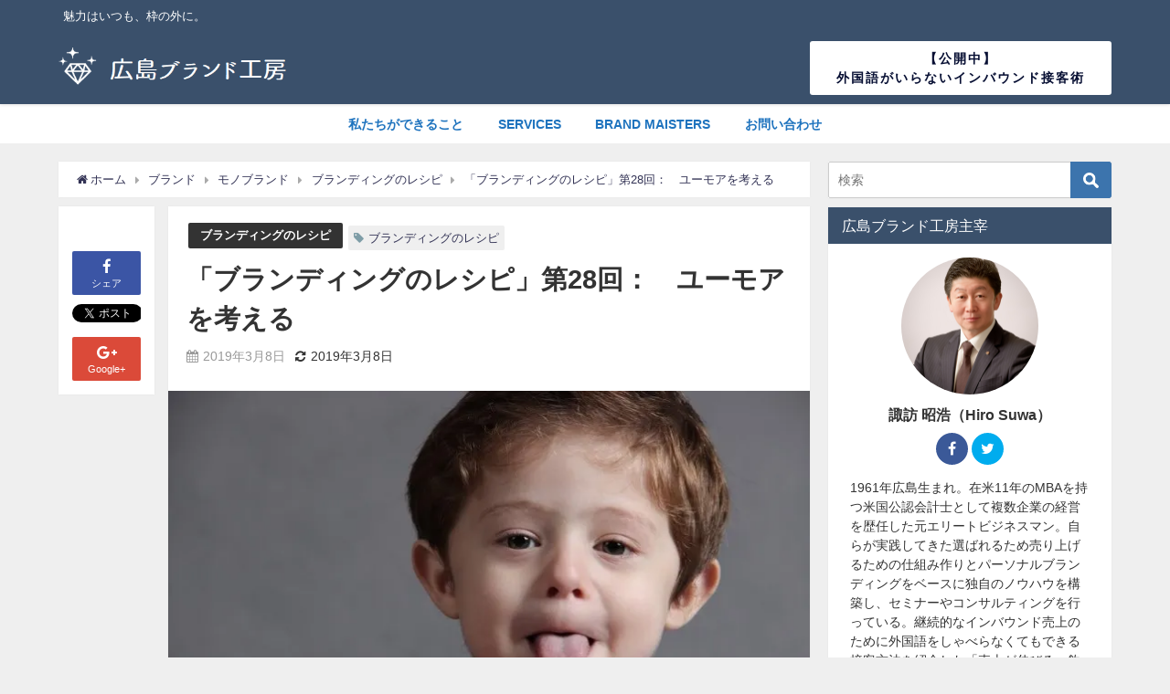

--- FILE ---
content_type: text/html; charset=UTF-8
request_url: https://hiroshima-brandfactory.com/%E3%80%8C%E3%83%96%E3%83%A9%E3%83%B3%E3%83%87%E3%82%A3%E3%83%B3%E3%82%B0%E3%81%AE%E3%83%AC%E3%82%B7%E3%83%94%E3%80%8D%E7%AC%AC28%E5%9B%9E%EF%BC%9A%E3%80%80%E3%83%A6%E3%83%BC%E3%83%A2%E3%82%A2%E3%82%92/
body_size: 88199
content:
<!DOCTYPE html>
<html lang="ja">
<head>
<meta charset="utf-8">
<meta http-equiv="X-UA-Compatible" content="IE=edge">
<meta name="viewport" content="width=device-width, initial-scale=1" />
<title>「ブランディングのレシピ」第28回：　ユーモアを考える | 広島ブランド工房</title>
<meta name="description" content="料理にレシピがあるように 魅力にもレシピがあります。 理想の自分に近づくための、 ささやかなヒントをまとめます。 美容室の価値が上がり、料金をもう少し高くできた時欠かせないものは何か？と考えました。ち">
<meta name="robots" content="archive, follow, index">
<!-- Diver OGP -->
<meta property="og:locale" content="ja_JP" />
<meta property="og:title" content="「ブランディングのレシピ」第28回：　ユーモアを考える" />
<meta property="og:description" content="料理にレシピがあるように 魅力にもレシピがあります。 理想の自分に近づくための、 ささやかなヒントをまとめます。 美容室の価値が上がり、料金をもう少し高くできた時欠かせないものは何か？と考えました。ち" />
<meta property="og:type" content="article" />
<meta property="og:url" content="https://hiroshima-brandfactory.com/%e3%80%8c%e3%83%96%e3%83%a9%e3%83%b3%e3%83%87%e3%82%a3%e3%83%b3%e3%82%b0%e3%81%ae%e3%83%ac%e3%82%b7%e3%83%94%e3%80%8d%e7%ac%ac28%e5%9b%9e%ef%bc%9a%e3%80%80%e3%83%a6%e3%83%bc%e3%83%a2%e3%82%a2%e3%82%92/" />
<meta property="og:image" content="https://i0.wp.com/hiroshima-brandfactory.com/wp/wp-content/uploads/2019/03/28.jpg?fit=706%2C471&#038;ssl=1" />
<meta property="og:site_name" content="魅力再構築システムで集客を改善する｜ 広島ブランド工房" />
<!-- / Diver OGP -->
<link rel="canonical" href="https://hiroshima-brandfactory.com/%e3%80%8c%e3%83%96%e3%83%a9%e3%83%b3%e3%83%87%e3%82%a3%e3%83%b3%e3%82%b0%e3%81%ae%e3%83%ac%e3%82%b7%e3%83%94%e3%80%8d%e7%ac%ac28%e5%9b%9e%ef%bc%9a%e3%80%80%e3%83%a6%e3%83%bc%e3%83%a2%e3%82%a2%e3%82%92/">
<link rel="shortcut icon" href="">
<!--[if IE]>
		<link rel="shortcut icon" href="">
<![endif]-->
<link rel="apple-touch-icon" href="" />
<link rel='dns-prefetch' href='//s0.wp.com' />
<link rel='dns-prefetch' href='//secure.gravatar.com' />
<link rel='dns-prefetch' href='//cdnjs.cloudflare.com' />
<link rel='dns-prefetch' href='//s.w.org' />
<link rel="alternate" type="application/rss+xml" title="魅力再構築システムで集客を改善する｜ 広島ブランド工房 &raquo; フィード" href="https://hiroshima-brandfactory.com/feed/" />
<link rel="alternate" type="application/rss+xml" title="魅力再構築システムで集客を改善する｜ 広島ブランド工房 &raquo; コメントフィード" href="https://hiroshima-brandfactory.com/comments/feed/" />
<link rel="alternate" type="application/rss+xml" title="魅力再構築システムで集客を改善する｜ 広島ブランド工房 &raquo; 「ブランディングのレシピ」第28回：　ユーモアを考える のコメントのフィード" href="https://hiroshima-brandfactory.com/%e3%80%8c%e3%83%96%e3%83%a9%e3%83%b3%e3%83%87%e3%82%a3%e3%83%b3%e3%82%b0%e3%81%ae%e3%83%ac%e3%82%b7%e3%83%94%e3%80%8d%e7%ac%ac28%e5%9b%9e%ef%bc%9a%e3%80%80%e3%83%a6%e3%83%bc%e3%83%a2%e3%82%a2%e3%82%92/feed/" />
<link rel='stylesheet'   href='https://hiroshima-brandfactory.com/wp/wp-includes/css/dist/block-library/style.min.css?ver=4.6.41'  media='all'>
<link rel='stylesheet'   href='https://hiroshima-brandfactory.com/wp/wp-content/plugins/contact-form-7/includes/css/styles.css?ver=4.6.41'  media='all'>
<link rel='stylesheet'   href='https://hiroshima-brandfactory.com/wp/wp-content/plugins/download-manager/assets/fontawesome/css/all.min.css?ver=4.6.41'  media='all'>
<link rel='stylesheet'   href='https://hiroshima-brandfactory.com/wp/wp-content/plugins/download-manager/assets/bootstrap/css/bootstrap.min.css?ver=4.6.41'  media='all'>
<link rel='stylesheet'   href='https://hiroshima-brandfactory.com/wp/wp-content/plugins/download-manager/assets/css/front.css?ver=4.6.41'  media='all'>
<link rel='stylesheet'   href='https://hiroshima-brandfactory.com/wp/wp-content/plugins/easy-digital-downloads/templates/edd.min.css?ver=4.6.41'  media='all'>
<link rel='stylesheet'   href='https://hiroshima-brandfactory.com/wp/wp-content/themes/diver/style.min.css?ver=4.6.41'  media='all'>
<link rel='stylesheet'   href='https://hiroshima-brandfactory.com/wp/wp-content/themes/diver_child/style.css?ver=4.6.41'  media='all'>
<link rel='stylesheet'   href='https://hiroshima-brandfactory.com/wp/wp-content/themes/diver/lib/functions/editor/gutenberg/blocks.min.css?ver=4.6.41'  media='all'>
<link rel='stylesheet'   href='https://cdnjs.cloudflare.com/ajax/libs/Swiper/4.4.6/css/swiper.min.css'  media='all'>
<link rel='stylesheet'   href='https://hiroshima-brandfactory.com/wp/wp-content/plugins/tablepress/css/default.min.css?ver=4.6.41'  media='all'>
<link rel='stylesheet'   href='https://hiroshima-brandfactory.com/wp/wp-content/plugins/jetpack/css/jetpack.css?ver=4.6.41'  media='all'>
<script src='https://hiroshima-brandfactory.com/wp/wp-includes/js/jquery/jquery.js?ver=4.6.41'></script>
<script src='https://hiroshima-brandfactory.com/wp/wp-includes/js/jquery/jquery-migrate.min.js?ver=4.6.41'></script>
<script src='https://hiroshima-brandfactory.com/wp/wp-content/plugins/download-manager/assets/bootstrap/js/bootstrap.bundle.min.js?ver=4.6.41'></script>
<script type='text/javascript'>
/* <![CDATA[ */
var wpdm_url = {"home":"https:\/\/hiroshima-brandfactory.com\/","site":"https:\/\/hiroshima-brandfactory.com\/wp\/","ajax":"https:\/\/hiroshima-brandfactory.com\/wp\/wp-admin\/admin-ajax.php"};
var wpdm_asset = {"spinner":"<i class=\"fas fa-sun fa-spin\"><\/i>"};
/* ]]> */
</script>
<script src='https://hiroshima-brandfactory.com/wp/wp-content/plugins/download-manager/assets/js/front.js?ver=4.6.41'></script>
<script src='https://hiroshima-brandfactory.com/wp/wp-content/plugins/download-manager/assets/js/chosen.jquery.min.js?ver=4.6.41'></script>
<link rel="EditURI" type="application/rsd+xml" title="RSD" href="https://hiroshima-brandfactory.com/wp/xmlrpc.php?rsd" />
<link rel="wlwmanifest" type="application/wlwmanifest+xml" href="https://hiroshima-brandfactory.com/wp/wp-includes/wlwmanifest.xml" /> 
<meta name="generator" content="WordPress 5.2.23" />
<link rel='shortlink' href='https://wp.me/p9klai-k6' />

        <script>
            var wpdm_site_url = 'https://hiroshima-brandfactory.com/wp/';
            var wpdm_home_url = 'https://hiroshima-brandfactory.com/';
            var ajax_url = 'https://hiroshima-brandfactory.com/wp/wp-admin/admin-ajax.php';
            var wpdm_ajax_url = 'https://hiroshima-brandfactory.com/wp/wp-admin/admin-ajax.php';
            var wpdm_ajax_popup = '0';
        </script>
        <style>
            .wpdm-download-link.btn.btn-primary.{
                border-radius: 4px;
            }
        </style>


        <meta name="generator" content="Easy Digital Downloads v2.9.23" />

<link rel='dns-prefetch' href='//v0.wordpress.com'/>
<link rel='dns-prefetch' href='//i0.wp.com'/>
<link rel='dns-prefetch' href='//i1.wp.com'/>
<link rel='dns-prefetch' href='//i2.wp.com'/>
<link rel='dns-prefetch' href='//jetpack.wordpress.com'/>
<link rel='dns-prefetch' href='//s0.wp.com'/>
<link rel='dns-prefetch' href='//s1.wp.com'/>
<link rel='dns-prefetch' href='//s2.wp.com'/>
<link rel='dns-prefetch' href='//public-api.wordpress.com'/>
<link rel='dns-prefetch' href='//0.gravatar.com'/>
<link rel='dns-prefetch' href='//1.gravatar.com'/>
<link rel='dns-prefetch' href='//2.gravatar.com'/>
<style type='text/css'>img#wpstats{display:none}</style><script type="application/ld+json">{
              "@context" : "http://schema.org",
              "@type" : "Article",
              "mainEntityOfPage":{ 
                    "@type":"WebPage", 
                    "@id":"https://hiroshima-brandfactory.com/%e3%80%8c%e3%83%96%e3%83%a9%e3%83%b3%e3%83%87%e3%82%a3%e3%83%b3%e3%82%b0%e3%81%ae%e3%83%ac%e3%82%b7%e3%83%94%e3%80%8d%e7%ac%ac28%e5%9b%9e%ef%bc%9a%e3%80%80%e3%83%a6%e3%83%bc%e3%83%a2%e3%82%a2%e3%82%92/" 
                  }, 
              "headline" : "「ブランディングのレシピ」第28回：　ユーモアを考える",
              "author" : {
                   "@type" : "Person",
                   "name" : "Yoshihiro Maegawa"
                   },
              "datePublished" : "2019-03-08T13:27:22+0900",
              "dateModified" : "2019-03-08T13:27:22+0900",
              "image" : {
                   "@type" : "ImageObject",
                   "url" : "https://i0.wp.com/hiroshima-brandfactory.com/wp/wp-content/uploads/2019/03/28.jpg?fit=706%2C471&ssl=1",
                   "width" : "706",
                   "height" : "471"
                   },
              "articleSection" : "ブランディングのレシピ",
              "url" : "https://hiroshima-brandfactory.com/%e3%80%8c%e3%83%96%e3%83%a9%e3%83%b3%e3%83%87%e3%82%a3%e3%83%b3%e3%82%b0%e3%81%ae%e3%83%ac%e3%82%b7%e3%83%94%e3%80%8d%e7%ac%ac28%e5%9b%9e%ef%bc%9a%e3%80%80%e3%83%a6%e3%83%bc%e3%83%a2%e3%82%a2%e3%82%92/",
              "publisher" : {
                   "@type" : "Organization",
                   "name" : "魅力再構築システムで集客を改善する｜ 広島ブランド工房",
              "logo" : {
                   "@type" : "ImageObject",
                   "url" : "https://hiroshima-brandfactory.com/wp/wp-content/uploads/2017/10/image3355.png"}
              },
              "description" : "料理にレシピがあるように 魅力にもレシピがあります。 理想の自分に近づくための、 ささやかなヒントをまとめます。 美容室の価値が上がり、料金をもう少し高くできた時欠かせないものは何か？と考えました。ち"
              }</script><style>#onlynav ul li,#nav_fixed #nav ul li,.header-logo #nav ul ul{perspective:300px}#onlynav ul ul,#nav_fixed #nav ul ul,.header-logo #nav ul ul{visibility:hidden;opacity:0;transition:.3s ease-in-out;transform:rotateX(-90deg) rotateY(0);transform-origin:0}#onlynav ul ul li,#nav_fixed #nav ul ul li,.header-logo #nav ul ul li{perspective:1500px}#onlynav ul ul ul,#nav_fixed #nav ul ul ul,.header-logo #nav ul ul ul{transform:rotateX(0) rotateY(-90deg)}#onlynav ul li:hover>ul,#nav_fixed #nav ul li:hover>ul,.header-logo #nav ul li:hover>ul{visibility:visible;opacity:1;transform:rotateX(0) rotateY(0)}</style><style>body{background:#efefef;color:#333}a{color:#335}a:hover{color:#6495ED}.content{color:#000}.content a{color:#6f97bc}.content a:hover{color:#6495ED}.header-wrap,#header ul.sub-menu,#header ul.children,#scrollnav,.description_sp{background:#3a506b;color:#333}.header-wrap a,#scrollnav a,div.logo_title{color:#335}.header-wrap a:hover,div.logo_title:hover{color:#6495ED}.drawer-nav-btn span{background-color:#335}.drawer-nav-btn:before,.drawer-nav-btn:after{border-color:#335}#scrollnav ul li a{background:rgba(255,255,255,.8);color:#505050}.header_small_menu{background:#3a506b;color:#fff}.header_small_menu a{color:#fff}.header_small_menu a:hover{color:#6495ED}#nav_fixed.fixed,#nav_fixed #nav ul ul{background:#fff;color:#333}#nav_fixed.fixed a,#nav_fixed .logo_title{color:#335}#nav_fixed.fixed a:hover{color:#6495ED}#nav_fixed .drawer-nav-btn:before,#nav_fixed .drawer-nav-btn:after{border-color:#335}#nav_fixed .drawer-nav-btn span{background-color:#335}#onlynav{background:#fff;color:#1e73be}#onlynav ul li a{color:#1e73be}#onlynav ul ul.sub-menu{background:#fff}#onlynav div>ul>li>a:before{border-color:#1e73be}#onlynav ul>li:hover>a:hover,#onlynav ul>li:hover>a,#onlynav ul>li:hover li:hover>a,#onlynav ul li:hover ul li ul li:hover>a{background:#5d8ac1;color:#fff}#onlynav ul li ul li ul:before{border-left-color:#fff}#onlynav ul li:last-child ul li ul:before{border-right-color:#fff}#bigfooter{background:#fff;color:#333}#bigfooter a{color:#335}#bigfooter a:hover{color:#6495ED}#footer{background:#fff;color:#999}#footer a{color:#335}#footer a:hover{color:#6495ED}#sidebar .widget{background:#fff;color:#333}#sidebar .widget a:hover{color:#6495ED}.post-box-contents,#main-wrap #pickup_posts_container img,.hentry,#single-main .post-sub,.navigation,.single_thumbnail,.in_loop,#breadcrumb,.pickup-cat-list,.maintop-widget,.mainbottom-widget,#share_plz,.sticky-post-box,.catpage_content_wrap,.cat-post-main{background:#fff}.post-box{border-color:#eee}.drawer_content_title,.searchbox_content_title{background:#eee;color:#333}#footer_sticky_menu{background:rgba(255,255,255,.8)}.footermenu_col{background:rgba(255,255,255,.8);color:#333}a.page-numbers{background:#afafaf;color:#fff}.pagination .current{background:#607d8b;color:#fff}</style><style>.grid_post_thumbnail{height:170px}.post_thumbnail{height:180px}@media screen and (min-width:1201px){#main-wrap,.header-wrap .header-logo,.header_small_content,.bigfooter_wrap,.footer_content,.containerwidget{width:90}}@media screen and (max-width:1200px){#main-wrap,.header-wrap .header-logo,.header_small_content,.bigfooter_wrap,.footer_content,.containerwidget{width:96}}@media screen and (max-width:768px){#main-wrap,.header-wrap .header-logo,.header_small_content,.bigfooter_wrap,.footer_content,.containerwidget{width:100%}}@media screen and (min-width:960px){#sidebar{width:310px}}@media screen and (max-width:767px){.grid_post_thumbnail{height:160px}.post_thumbnail{height:130px}}@media screen and (max-width:599px){.grid_post_thumbnail{height:100px}.post_thumbnail{height:70px}}</style><style>@media screen and (min-width:1201px){#main-wrap{width:90}}@media screen and (max-width:1200px){#main-wrap{width:96}}</style>
<!-- Jetpack Open Graph Tags -->
<meta property="og:type" content="article" />
<meta property="og:title" content="「ブランディングのレシピ」第28回：　ユーモアを考える" />
<meta property="og:url" content="https://hiroshima-brandfactory.com/%e3%80%8c%e3%83%96%e3%83%a9%e3%83%b3%e3%83%87%e3%82%a3%e3%83%b3%e3%82%b0%e3%81%ae%e3%83%ac%e3%82%b7%e3%83%94%e3%80%8d%e7%ac%ac28%e5%9b%9e%ef%bc%9a%e3%80%80%e3%83%a6%e3%83%bc%e3%83%a2%e3%82%a2%e3%82%92/" />
<meta property="og:description" content="料理にレシピがあるように 魅力にもレシピがあります。 理想の自分に近づくための、 ささやかなヒントをまとめます&hellip;" />
<meta property="article:published_time" content="2019-03-08T04:27:22+00:00" />
<meta property="article:modified_time" content="2019-03-08T04:27:22+00:00" />
<meta property="og:site_name" content="魅力再構築システムで集客を改善する｜ 広島ブランド工房" />
<meta property="og:image" content="https://i0.wp.com/hiroshima-brandfactory.com/wp/wp-content/uploads/2019/03/28.jpg?fit=706%2C471&amp;ssl=1" />
<meta property="og:image:width" content="706" />
<meta property="og:image:height" content="471" />
<meta property="og:locale" content="ja_JP" />
<meta name="twitter:image" content="https://i0.wp.com/hiroshima-brandfactory.com/wp/wp-content/uploads/2019/03/28.jpg?fit=706%2C471&#038;ssl=1&#038;w=640" />
<meta name="twitter:card" content="summary_large_image" />
<link rel="icon" href="https://i0.wp.com/hiroshima-brandfactory.com/wp/wp-content/uploads/2017/10/cropped-ダイヤモンドのフリーアイコン.png?fit=32%2C32&#038;ssl=1" sizes="32x32" />
<link rel="icon" href="https://i0.wp.com/hiroshima-brandfactory.com/wp/wp-content/uploads/2017/10/cropped-ダイヤモンドのフリーアイコン.png?fit=192%2C192&#038;ssl=1" sizes="192x192" />
<link rel="apple-touch-icon-precomposed" href="https://i0.wp.com/hiroshima-brandfactory.com/wp/wp-content/uploads/2017/10/cropped-ダイヤモンドのフリーアイコン.png?fit=180%2C180&#038;ssl=1" />
<meta name="msapplication-TileImage" content="https://i0.wp.com/hiroshima-brandfactory.com/wp/wp-content/uploads/2017/10/cropped-ダイヤモンドのフリーアイコン.png?fit=270%2C270&#038;ssl=1" />
<meta name="generator" content="WordPress Download Manager 3.0.97" />
            <style>
                                @import url('https://fonts.googleapis.com/css?family=Rubik:400,500');
                


                .w3eden .fetfont,
                .w3eden .btn,
                .w3eden .btn.wpdm-front h3.title,
                .w3eden .wpdm-social-lock-box .IN-widget a span:last-child,
                .w3eden #xfilelist .panel-heading,
                .w3eden .wpdm-frontend-tabs a,
                .w3eden .alert:before,
                .w3eden .panel .panel-heading,
                .w3eden .discount-msg,
                .w3eden .panel.dashboard-panel h3,
                .w3eden #wpdm-dashboard-sidebar .list-group-item,
                .w3eden #package-description .wp-switch-editor,
                .w3eden .w3eden.author-dashbboard .nav.nav-tabs li a,
                .w3eden .wpdm_cart thead th,
                .w3eden #csp .list-group-item,
                .w3eden .modal-title {
                    font-family: Rubik, -apple-system, BlinkMacSystemFont, "Segoe UI", Roboto, Helvetica, Arial, sans-serif, "Apple Color Emoji", "Segoe UI Emoji", "Segoe UI Symbol";
                    text-transform: uppercase;
                    font-weight: 500;
                }
                .w3eden #csp .list-group-item{
                    text-transform: unset;
                }
            </style>
                    <style>

            :root{
                --color-primary: #4a8eff;
                --color-primary-rgb: 74, 142, 255;
                --color-primary-hover: #4a8eff;
                --color-primary-active: #4a8eff;
                --color-secondary: #4a8eff;
                --color-secondary-rgb: 74, 142, 255;
                --color-secondary-hover: #4a8eff;
                --color-secondary-active: #4a8eff;
                --color-success: #18ce0f;
                --color-success-rgb: 24, 206, 15;
                --color-success-hover: #4a8eff;
                --color-success-active: #4a8eff;
                --color-info: #2CA8FF;
                --color-info-rgb: 44, 168, 255;
                --color-info-hover: #2CA8FF;
                --color-info-active: #2CA8FF;
                --color-warning: #f29e0f;
                --color-warning-rgb: 242, 158, 15;
                --color-warning-hover: orange;
                --color-warning-active: orange;
                --color-danger: #ff5062;
                --color-danger-rgb: 255, 80, 98;
                --color-danger-hover: #ff5062;
                --color-danger-active: #ff5062;
                --color-green: #30b570;
                --color-blue: #0073ff;
                --color-purple: #8557D3;
                --color-red: #ff5062;
                --color-muted: rgba(69, 89, 122, 0.6);
                --wpdm-font: Rubik, -apple-system, BlinkMacSystemFont, "Segoe UI", Roboto, Helvetica, Arial, sans-serif, "Apple Color Emoji", "Segoe UI Emoji", "Segoe UI Symbol";
            }
            .wpdm-download-link.btn.btn-primary{
                border-radius: 4px;
            }


        </style>
        

<script src="https://apis.google.com/js/platform.js" async defer></script>
<script async src="//pagead2.googlesyndication.com/pagead/js/adsbygoogle.js"></script>
<script src="https://b.st-hatena.com/js/bookmark_button.js" charset="utf-8" async="async"></script>
<script>
window.___gcfg = {lang: 'ja'};
(function() {
var po = document.createElement('script'); po.type = 'text/javascript'; po.async = true;
po.src = 'https://apis.google.com/js/plusone.js';
var s = document.getElementsByTagName('script')[0]; s.parentNode.insertBefore(po, s);
})();
</script>


</head>
<body itemscope="itemscope" itemtype="http://schema.org/WebPage" style="background-image:url('')" class="post-template-default single single-post postid-1246 single-format-standard wp-embed-responsive">

<div id="fb-root"></div>
<script>(function(d, s, id) {
  var js, fjs = d.getElementsByTagName(s)[0];
  if (d.getElementById(id)) return;
  js = d.createElement(s); js.id = id;
  js.src = "https://connect.facebook.net/ja_JP/sdk.js#xfbml=1&version=v2.12&appId=";
  fjs.parentNode.insertBefore(js, fjs);
}(document, 'script', 'facebook-jssdk'));</script>

<div id="container">
<!-- header -->
	<!-- lpページでは表示しない -->
	<div id="header" class="clearfix">
					<header class="header-wrap" role="banner" itemscope="itemscope" itemtype="http://schema.org/WPHeader">
			<div class="header_small_menu clearfix">
		<div class="header_small_content">
			<div id="description">魅力はいつも、枠の外に。</div>
			<nav class="header_small_menu_right" role="navigation" itemscope="itemscope" itemtype="http://scheme.org/SiteNavigationElement">
							</nav>
		</div>
	</div>

			<div class="header-logo clearfix">
				<!-- 	<button type="button" class="drawer-toggle drawer-hamburger">
	  <span class="sr-only">toggle navigation</span>
	  <span class="drawer-hamburger-icon"></span>
	</button> -->

	<div class="drawer-nav-btn-wrap"><span class="drawer-nav-btn"><span></span></span></div>



				<!-- /Navigation -->
				<div id="logo">
										<a href="https://hiroshima-brandfactory.com/">
													<img src="https://hiroshima-brandfactory.com/wp/wp-content/uploads/2017/10/image3355.png" alt="魅力再構築システムで集客を改善する｜ 広島ブランド工房">
											</a>
				</div>
				<div id="text-2" class="nav_inleft widget_text">			<div class="textwidget"><div class="button" style="display: inline-block;"><a style="color: #070f33; background: #fff;" href="http://hiroshima-brandfactory.com/?page_id=742">【公開中】<br />
外国語がいらないインバウンド接客術</a></div>
</div>
		</div>			</div>
		</header>
		<nav id="scrollnav" class="inline-nospace" role="navigation" itemscope="itemscope" itemtype="http://scheme.org/SiteNavigationElement">
			<div class="menu-menu-1-container"><ul id="scroll-menu"><li id="menu-item-47" class="menu-item menu-item-type-post_type menu-item-object-page menu-item-has-children menu-item-47"><a href="https://hiroshima-brandfactory.com/front-page/">私たちができること</a>
<ul class="sub-menu">
	<li id="menu-item-77" class="menu-item menu-item-type-post_type menu-item-object-page menu-item-77"><a href="https://hiroshima-brandfactory.com/personalbenefit/">個人に対して</a></li>
	<li id="menu-item-76" class="menu-item menu-item-type-post_type menu-item-object-page menu-item-76"><a href="https://hiroshima-brandfactory.com/companybenefit/">企業に対して</a></li>
</ul>
</li>
<li id="menu-item-168" class="menu-item menu-item-type-post_type menu-item-object-page menu-item-has-children menu-item-168"><a href="https://hiroshima-brandfactory.com/service/">SERVICES</a>
<ul class="sub-menu">
	<li id="menu-item-835" class="menu-item menu-item-type-post_type menu-item-object-page menu-item-835"><a href="https://hiroshima-brandfactory.com/inbound_treatment/">継続的にインバウンドが来店する日本語接客セミナー</a></li>
	<li id="menu-item-518" class="menu-item menu-item-type-post_type menu-item-object-page menu-item-518"><a href="https://hiroshima-brandfactory.com/service/rebrandhing/">HBF リ･ブランディング</a></li>
	<li id="menu-item-233" class="menu-item menu-item-type-post_type menu-item-object-page menu-item-233"><a href="https://hiroshima-brandfactory.com/service/event/">EVENTS</a></li>
</ul>
</li>
<li id="menu-item-211" class="menu-item menu-item-type-post_type menu-item-object-page menu-item-211"><a href="https://hiroshima-brandfactory.com/maisters/">BRAND MAISTERS</a></li>
<li id="menu-item-252" class="menu-item menu-item-type-post_type menu-item-object-page menu-item-252"><a href="https://hiroshima-brandfactory.com/inquiry/">お問い合わせ</a></li>
</ul></div>		</nav>
		
		<div id="nav_fixed">
		<div class="header-logo clearfix">
			<!-- Navigation -->
			<!-- 	<button type="button" class="drawer-toggle drawer-hamburger">
	  <span class="sr-only">toggle navigation</span>
	  <span class="drawer-hamburger-icon"></span>
	</button> -->

	<div class="drawer-nav-btn-wrap"><span class="drawer-nav-btn"><span></span></span></div>



			<!-- /Navigation -->
			<div class="logo clearfix">
				<a href="https://hiroshima-brandfactory.com/">
											<img src="https://hiroshima-brandfactory.com/wp/wp-content/uploads/2017/10/image3355.png" alt="魅力再構築システムで集客を改善する｜ 広島ブランド工房">
									</a>
			</div>
					<nav id="nav" role="navigation" itemscope="itemscope" itemtype="http://scheme.org/SiteNavigationElement">
				<div class="menu-menu-1-container"><ul id="fixnavul" class="menu"><li class="menu-item menu-item-type-post_type menu-item-object-page menu-item-has-children menu-item-47"><a href="https://hiroshima-brandfactory.com/front-page/">私たちができること</a>
<ul class="sub-menu">
	<li class="menu-item menu-item-type-post_type menu-item-object-page menu-item-77"><a href="https://hiroshima-brandfactory.com/personalbenefit/">個人に対して</a></li>
	<li class="menu-item menu-item-type-post_type menu-item-object-page menu-item-76"><a href="https://hiroshima-brandfactory.com/companybenefit/">企業に対して</a></li>
</ul>
</li>
<li class="menu-item menu-item-type-post_type menu-item-object-page menu-item-has-children menu-item-168"><a href="https://hiroshima-brandfactory.com/service/">SERVICES</a>
<ul class="sub-menu">
	<li class="menu-item menu-item-type-post_type menu-item-object-page menu-item-835"><a href="https://hiroshima-brandfactory.com/inbound_treatment/">継続的にインバウンドが来店する日本語接客セミナー</a></li>
	<li class="menu-item menu-item-type-post_type menu-item-object-page menu-item-518"><a href="https://hiroshima-brandfactory.com/service/rebrandhing/">HBF リ･ブランディング</a></li>
	<li class="menu-item menu-item-type-post_type menu-item-object-page menu-item-233"><a href="https://hiroshima-brandfactory.com/service/event/">EVENTS</a></li>
</ul>
</li>
<li class="menu-item menu-item-type-post_type menu-item-object-page menu-item-211"><a href="https://hiroshima-brandfactory.com/maisters/">BRAND MAISTERS</a></li>
<li class="menu-item menu-item-type-post_type menu-item-object-page menu-item-252"><a href="https://hiroshima-brandfactory.com/inquiry/">お問い合わせ</a></li>
</ul></div>			</nav>
				</div>
	</div>
							<nav id="onlynav" class="onlynav" role="navigation" itemscope="itemscope" itemtype="http://scheme.org/SiteNavigationElement">
				<div class="menu-menu-1-container"><ul id="onlynavul" class="menu"><li class="menu-item menu-item-type-post_type menu-item-object-page menu-item-has-children menu-item-47"><a href="https://hiroshima-brandfactory.com/front-page/">私たちができること</a>
<ul class="sub-menu">
	<li class="menu-item menu-item-type-post_type menu-item-object-page menu-item-77"><a href="https://hiroshima-brandfactory.com/personalbenefit/">個人に対して</a></li>
	<li class="menu-item menu-item-type-post_type menu-item-object-page menu-item-76"><a href="https://hiroshima-brandfactory.com/companybenefit/">企業に対して</a></li>
</ul>
</li>
<li class="menu-item menu-item-type-post_type menu-item-object-page menu-item-has-children menu-item-168"><a href="https://hiroshima-brandfactory.com/service/">SERVICES</a>
<ul class="sub-menu">
	<li class="menu-item menu-item-type-post_type menu-item-object-page menu-item-835"><a href="https://hiroshima-brandfactory.com/inbound_treatment/">継続的にインバウンドが来店する日本語接客セミナー</a></li>
	<li class="menu-item menu-item-type-post_type menu-item-object-page menu-item-518"><a href="https://hiroshima-brandfactory.com/service/rebrandhing/">HBF リ･ブランディング</a></li>
	<li class="menu-item menu-item-type-post_type menu-item-object-page menu-item-233"><a href="https://hiroshima-brandfactory.com/service/event/">EVENTS</a></li>
</ul>
</li>
<li class="menu-item menu-item-type-post_type menu-item-object-page menu-item-211"><a href="https://hiroshima-brandfactory.com/maisters/">BRAND MAISTERS</a></li>
<li class="menu-item menu-item-type-post_type menu-item-object-page menu-item-252"><a href="https://hiroshima-brandfactory.com/inquiry/">お問い合わせ</a></li>
</ul></div>			</nav>
					</div>
	<div class="d_sp">
		</div>
	
	<div id="main-wrap">
	<!-- main -->
		
	<main id="single-main"  style="float:left;margin-right:-330px;padding-right:330px;" role="main">
									<!-- パンくず -->
				<ul id="breadcrumb" itemscope itemtype="http://schema.org/BreadcrumbList">
<li itemprop="itemListElement" itemscope itemtype="http://schema.org/ListItem"><a href="https://hiroshima-brandfactory.com" itemprop="item"><span itemprop="name"><i class="fa fa-home" aria-hidden="true"></i> ホーム</span></a><meta itemprop="position" content="1" /></li><li itemprop="itemListElement" itemscope itemtype="http://schema.org/ListItem"><a href="https://hiroshima-brandfactory.com/category/brand/" itemprop="item"><span itemprop="name">ブランド</span></a><meta itemprop="position" content="2" /></li><li itemprop="itemListElement" itemscope itemtype="http://schema.org/ListItem"><a href="https://hiroshima-brandfactory.com/category/brand/monobrand/" itemprop="item"><span itemprop="name">モノブランド</span></a><meta itemprop="position" content="2" /></li><li itemprop="itemListElement" itemscope itemtype="http://schema.org/ListItem"><a href="https://hiroshima-brandfactory.com/category/brand/monobrand/%e3%83%96%e3%83%a9%e3%83%b3%e3%83%87%e3%82%a3%e3%83%b3%e3%82%b0%e3%81%ae%e3%83%ac%e3%82%b7%e3%83%94/" itemprop="item"><span itemprop="name">ブランディングのレシピ</span></a><meta itemprop="position" content="2" /></li><li class="breadcrumb-title" itemprop="itemListElement" itemscope itemtype="http://schema.org/ListItem"><a href="https://hiroshima-brandfactory.com/%e3%80%8c%e3%83%96%e3%83%a9%e3%83%b3%e3%83%87%e3%82%a3%e3%83%b3%e3%82%b0%e3%81%ae%e3%83%ac%e3%82%b7%e3%83%94%e3%80%8d%e7%ac%ac28%e5%9b%9e%ef%bc%9a%e3%80%80%e3%83%a6%e3%83%bc%e3%83%a2%e3%82%a2%e3%82%92/" itemprop="item"><span itemprop="name">「ブランディングのレシピ」第28回：　ユーモアを考える</span></a><meta itemprop="position" content="3" /></li></ul> 
				<div id="content_area" class="fadeIn animated">
					<div id="share_plz" style="float: left ">

	
		<div class="fb-like share_sns" data-href="https%3A%2F%2Fhiroshima-brandfactory.com%2F%25e3%2580%258c%25e3%2583%2596%25e3%2583%25a9%25e3%2583%25b3%25e3%2583%2587%25e3%2582%25a3%25e3%2583%25b3%25e3%2582%25b0%25e3%2581%25ae%25e3%2583%25ac%25e3%2582%25b7%25e3%2583%2594%25e3%2580%258d%25e7%25ac%25ac28%25e5%259b%259e%25ef%25bc%259a%25e3%2580%2580%25e3%2583%25a6%25e3%2583%25bc%25e3%2583%25a2%25e3%2582%25a2%25e3%2582%2592%2F" data-layout="box_count" data-action="like" data-show-faces="true" data-share="false"></div>

		<div class="share-fb share_sns">
		<a href="http://www.facebook.com/share.php?u=https%3A%2F%2Fhiroshima-brandfactory.com%2F%25e3%2580%258c%25e3%2583%2596%25e3%2583%25a9%25e3%2583%25b3%25e3%2583%2587%25e3%2582%25a3%25e3%2583%25b3%25e3%2582%25b0%25e3%2581%25ae%25e3%2583%25ac%25e3%2582%25b7%25e3%2583%2594%25e3%2580%258d%25e7%25ac%25ac28%25e5%259b%259e%25ef%25bc%259a%25e3%2580%2580%25e3%2583%25a6%25e3%2583%25bc%25e3%2583%25a2%25e3%2582%25a2%25e3%2582%2592%2F" onclick="window.open(this.href,'FBwindow','width=650,height=450,menubar=no,toolbar=no,scrollbars=yes');return false;" title="Facebookでシェア"><i class="fa fa-facebook" style="font-size:1.5em;padding-top: 4px;"></i><br>シェア
				</a>
		</div>
	
			<div class="sc-tw share_sns"><a data-url="https%3A%2F%2Fhiroshima-brandfactory.com%2F%25e3%2580%258c%25e3%2583%2596%25e3%2583%25a9%25e3%2583%25b3%25e3%2583%2587%25e3%2582%25a3%25e3%2583%25b3%25e3%2582%25b0%25e3%2581%25ae%25e3%2583%25ac%25e3%2582%25b7%25e3%2583%2594%25e3%2580%258d%25e7%25ac%25ac28%25e5%259b%259e%25ef%25bc%259a%25e3%2580%2580%25e3%2583%25a6%25e3%2583%25bc%25e3%2583%25a2%25e3%2582%25a2%25e3%2582%2592%2F" href="http://twitter.com/share?text=「ブランディングのレシピ」第28回：　ユーモアを考える&url=https%3A%2F%2Fhiroshima-brandfactory.com%2F%25e3%2580%258c%25e3%2583%2596%25e3%2583%25a9%25e3%2583%25b3%25e3%2583%2587%25e3%2582%25a3%25e3%2583%25b3%25e3%2582%25b0%25e3%2581%25ae%25e3%2583%25ac%25e3%2582%25b7%25e3%2583%2594%25e3%2580%258d%25e7%25ac%25ac28%25e5%259b%259e%25ef%25bc%259a%25e3%2580%2580%25e3%2583%25a6%25e3%2583%25bc%25e3%2583%25a2%25e3%2582%25a2%25e3%2582%2592%2F" class="twitter-share-button" data-lang="ja" data-count="vertical" data-dnt="true" target="_blank"><svg viewBox="0 0 16 16" xmlns="http://www.w3.org/2000/svg" fill-rule="evenodd" clip-rule="evenodd" stroke-linejoin="round" stroke-miterlimit="1.414"><path d="M16 3.038c-.59.26-1.22.437-1.885.517.677-.407 1.198-1.05 1.443-1.816-.634.375-1.337.648-2.085.795-.598-.638-1.45-1.036-2.396-1.036-1.812 0-3.282 1.468-3.282 3.28 0 .258.03.51.085.75C5.152 5.39 2.733 4.084 1.114 2.1.83 2.583.67 3.147.67 3.75c0 1.14.58 2.143 1.46 2.732-.538-.017-1.045-.165-1.487-.41v.04c0 1.59 1.13 2.918 2.633 3.22-.276.074-.566.114-.865.114-.21 0-.416-.02-.617-.058.418 1.304 1.63 2.253 3.067 2.28-1.124.88-2.54 1.404-4.077 1.404-.265 0-.526-.015-.783-.045 1.453.93 3.178 1.474 5.032 1.474 6.038 0 9.34-5 9.34-9.338 0-.143-.004-.284-.01-.425.64-.463 1.198-1.04 1.638-1.7z" fill="#fff" fill-rule="nonzero"></path></svg><span>Tweet</span>
				</a></div>

	
			<div class="share-googleplus share_sns">
		<a href="https://plusone.google.com/_/+1/confirm?hl=ja&url=https%3A%2F%2Fhiroshima-brandfactory.com%2F%25e3%2580%258c%25e3%2583%2596%25e3%2583%25a9%25e3%2583%25b3%25e3%2583%2587%25e3%2582%25a3%25e3%2583%25b3%25e3%2582%25b0%25e3%2581%25ae%25e3%2583%25ac%25e3%2582%25b7%25e3%2583%2594%25e3%2580%258d%25e7%25ac%25ac28%25e5%259b%259e%25ef%25bc%259a%25e3%2580%2580%25e3%2583%25a6%25e3%2583%25bc%25e3%2583%25a2%25e3%2582%25a2%25e3%2582%2592%2F" onclick="window.open(this.href, 'window', 'width=550, height=450,personalbar=0,toolbar=0,scrollbars=1,resizable=1'); return false;" title="GooglePlusで共有"><i class="fa fa-google-plus" style="font-size:1.5em;padding-top: 4px;"></i><span class="text">Google+</span></a>
		</div>
	
	
	
	</div>
					<article id="post-1246" class="post-1246 post type-post status-publish format-standard has-post-thumbnail hentry category-26 tag-87"  style="margin-left: 120px">
						<header>
							<div class="post-meta clearfix">
								<div class="cat-tag">
																			<div class="single-post-category" style="background:"><a href="https://hiroshima-brandfactory.com/category/brand/monobrand/%e3%83%96%e3%83%a9%e3%83%b3%e3%83%87%e3%82%a3%e3%83%b3%e3%82%b0%e3%81%ae%e3%83%ac%e3%82%b7%e3%83%94/" rel="category tag">ブランディングのレシピ</a></div>
																		<div class="tag"><a href="https://hiroshima-brandfactory.com/tag/%e3%83%96%e3%83%a9%e3%83%b3%e3%83%87%e3%82%a3%e3%83%b3%e3%82%b0%e3%81%ae%e3%83%ac%e3%82%b7%e3%83%94/" rel="tag">ブランディングのレシピ</a></div>								</div>

								<h1 class="single-post-title entry-title">「ブランディングのレシピ」第28回：　ユーモアを考える</h1>
								<div class="post-meta-bottom">
																	<time class="single-post-date published updated" datetime="2019-03-08"><i class="fa fa-calendar" aria-hidden="true"></i>2019年3月8日</time>
																									<time class="single-post-date modified" datetime="2019-03-08"><i class="fa fa-refresh" aria-hidden="true"></i>2019年3月8日</time>
																
								</div>
															</div>
							
																								<figure class="single_thumbnail" style="background-image:url(https://i0.wp.com/hiroshima-brandfactory.com/wp/wp-content/uploads/2019/03/28.jpg?fit=300%2C200&ssl=1)">
										<img src="https://i0.wp.com/hiroshima-brandfactory.com/wp/wp-content/uploads/2019/03/28.jpg?fit=706%2C471&ssl=1" alt="">									</figure>
							
							


<div class="share" >
			<div class="sns small c3">
			
			<!--Facebookボタン-->  
			 
			<a class="facebook" href="https://www.facebook.com/share.php?u=https%3A%2F%2Fhiroshima-brandfactory.com%2F%25e3%2580%258c%25e3%2583%2596%25e3%2583%25a9%25e3%2583%25b3%25e3%2583%2587%25e3%2582%25a3%25e3%2583%25b3%25e3%2582%25b0%25e3%2581%25ae%25e3%2583%25ac%25e3%2582%25b7%25e3%2583%2594%25e3%2580%258d%25e7%25ac%25ac28%25e5%259b%259e%25ef%25bc%259a%25e3%2580%2580%25e3%2583%25a6%25e3%2583%25bc%25e3%2583%25a2%25e3%2582%25a2%25e3%2582%2592%2F" onclick="window.open(this.href, 'FBwindow', 'width=650, height=450, menubar=no, toolbar=no, scrollbars=yes'); return false;"><i class="fa fa-facebook"></i><span class="sns_name">Facebook</span>
						</a>
			
			<!--ツイートボタン-->
						<a class="twitter" target="blank" href="https://twitter.com/intent/tweet?url=https%3A%2F%2Fhiroshima-brandfactory.com%2F%25e3%2580%258c%25e3%2583%2596%25e3%2583%25a9%25e3%2583%25b3%25e3%2583%2587%25e3%2582%25a3%25e3%2583%25b3%25e3%2582%25b0%25e3%2581%25ae%25e3%2583%25ac%25e3%2582%25b7%25e3%2583%2594%25e3%2580%258d%25e7%25ac%25ac28%25e5%259b%259e%25ef%25bc%259a%25e3%2580%2580%25e3%2583%25a6%25e3%2583%25bc%25e3%2583%25a2%25e3%2582%25a2%25e3%2582%2592%2F&text=%E3%80%8C%E3%83%96%E3%83%A9%E3%83%B3%E3%83%87%E3%82%A3%E3%83%B3%E3%82%B0%E3%81%AE%E3%83%AC%E3%82%B7%E3%83%94%E3%80%8D%E7%AC%AC28%E5%9B%9E%EF%BC%9A%E3%80%80%E3%83%A6%E3%83%BC%E3%83%A2%E3%82%A2%E3%82%92%E8%80%83%E3%81%88%E3%82%8B&via=hiroshimabrand&tw_p=tweetbutton"><i class="fa fa-twitter"></i><span class="sns_name">Twitter</span>
						</a>
			
			<!--Google+1ボタン-->
			    
			<a class="googleplus" href="https://plusone.google.com/_/+1/confirm?hl=ja&url=https%3A%2F%2Fhiroshima-brandfactory.com%2F%25e3%2580%258c%25e3%2583%2596%25e3%2583%25a9%25e3%2583%25b3%25e3%2583%2587%25e3%2582%25a3%25e3%2583%25b3%25e3%2582%25b0%25e3%2581%25ae%25e3%2583%25ac%25e3%2582%25b7%25e3%2583%2594%25e3%2580%258d%25e7%25ac%25ac28%25e5%259b%259e%25ef%25bc%259a%25e3%2580%2580%25e3%2583%25a6%25e3%2583%25bc%25e3%2583%25a2%25e3%2582%25a2%25e3%2582%2592%2F" onclick="window.open(this.href, 'window', 'width=550, height=450,personalbar=0,toolbar=0,scrollbars=1,resizable=1'); return false;" title="GooglePlusで共有"><i class="fa fa-google-plus"></i><span class="sns_name">Google+</span>
						</a>
			

			<!--はてブボタン--> 
			

			<!--LINEボタン--> 
			
			<!--ポケットボタン-->  
			
			<!--Feedlyボタン-->  
			
		</div>
	</div>

													</header>
						<section class="single-post-main">
								

								<div class="content">
																<p style="text-align: center">料理にレシピがあるように</p>
<p style="text-align: center">魅力にもレシピがあります。</p>
<p style="text-align: center">理想の自分に近づくための、</p>
<p style="text-align: center">ささやかなヒントをまとめます。</p>
<p>美容室の価値が上がり、料金をもう少し高くできた時欠かせないものは何か？と考えました。ちょっとした贅沢な場所で、ふさわしい接客と技術がそこにあるとして、足りないものは何か？それは、『笑い』だと思います。ワッハッハではなく、クスッと笑えるコミュニケーション。例えばある日、全員サングラスをかけて営業して、お客様から何それ？と尋ねられたら、『UVケアキャンペーン中です。』と答える。そんなに面白くはないのですが、UVケアの宣伝のPOPをベタベタ貼るより素敵じゃないですか。</p>
<div class="sc_frame_wrap inline custom">
<div class="sc_frame_title" style="color: #fff;background-color: #3a506b">この記事を書いた人</div>
<div class="sc_frame " style="border-color: #3a506b;background-color: #fff;color: #333">
<div class="sc_frame_text"><img src="https://i0.wp.com/hiroshima-brandfactory.com/wp/wp-content/uploads/2017/11/maegawa-150x150.jpg?resize=150%2C150" alt="" class="alignleft size-thumbnail wp-image-123" srcset="https://i0.wp.com/hiroshima-brandfactory.com/wp/wp-content/uploads/2017/11/maegawa.jpg?resize=150%2C150&amp;ssl=1 150w, https://i0.wp.com/hiroshima-brandfactory.com/wp/wp-content/uploads/2017/11/maegawa.jpg?resize=300%2C300&amp;ssl=1 300w, https://i0.wp.com/hiroshima-brandfactory.com/wp/wp-content/uploads/2017/11/maegawa.jpg?resize=525%2C525&amp;ssl=1 525w, https://i0.wp.com/hiroshima-brandfactory.com/wp/wp-content/uploads/2017/11/maegawa.jpg?resize=100%2C100&amp;ssl=1 100w, https://i0.wp.com/hiroshima-brandfactory.com/wp/wp-content/uploads/2017/11/maegawa.jpg?w=548&amp;ssl=1 548w" sizes="(max-width: 150px) 100vw, 150px" data-recalc-dims="1" /><strong>前川佳亮（まえがわよしひろ）</strong><br />
<span style="font-size: 8pt">「ブランディングの魔術師」</span></div>
<div class="sc_frame_text">中小企業を中心に、述べ2000社に対してブランディング活動を実施。2016年11月初の著書『そのサロンにはヘアカラーがない』がAmazonカテゴリランキング一位を獲得。Podcast番組『ネクストリーダーPodcast』ナビゲーター。</div>
</div>
</div>
								</div>

								
																	<div class="bottom_ad clearfix">
																			</div>
																


<div class="share" >
			<div class="sns small c3">
			
			<!--Facebookボタン-->  
			 
			<a class="facebook" href="https://www.facebook.com/share.php?u=https%3A%2F%2Fhiroshima-brandfactory.com%2F%25e3%2580%258c%25e3%2583%2596%25e3%2583%25a9%25e3%2583%25b3%25e3%2583%2587%25e3%2582%25a3%25e3%2583%25b3%25e3%2582%25b0%25e3%2581%25ae%25e3%2583%25ac%25e3%2582%25b7%25e3%2583%2594%25e3%2580%258d%25e7%25ac%25ac28%25e5%259b%259e%25ef%25bc%259a%25e3%2580%2580%25e3%2583%25a6%25e3%2583%25bc%25e3%2583%25a2%25e3%2582%25a2%25e3%2582%2592%2F" onclick="window.open(this.href, 'FBwindow', 'width=650, height=450, menubar=no, toolbar=no, scrollbars=yes'); return false;"><i class="fa fa-facebook"></i><span class="sns_name">Facebook</span>
						</a>
			
			<!--ツイートボタン-->
						<a class="twitter" target="blank" href="https://twitter.com/intent/tweet?url=https%3A%2F%2Fhiroshima-brandfactory.com%2F%25e3%2580%258c%25e3%2583%2596%25e3%2583%25a9%25e3%2583%25b3%25e3%2583%2587%25e3%2582%25a3%25e3%2583%25b3%25e3%2582%25b0%25e3%2581%25ae%25e3%2583%25ac%25e3%2582%25b7%25e3%2583%2594%25e3%2580%258d%25e7%25ac%25ac28%25e5%259b%259e%25ef%25bc%259a%25e3%2580%2580%25e3%2583%25a6%25e3%2583%25bc%25e3%2583%25a2%25e3%2582%25a2%25e3%2582%2592%2F&text=%E3%80%8C%E3%83%96%E3%83%A9%E3%83%B3%E3%83%87%E3%82%A3%E3%83%B3%E3%82%B0%E3%81%AE%E3%83%AC%E3%82%B7%E3%83%94%E3%80%8D%E7%AC%AC28%E5%9B%9E%EF%BC%9A%E3%80%80%E3%83%A6%E3%83%BC%E3%83%A2%E3%82%A2%E3%82%92%E8%80%83%E3%81%88%E3%82%8B&via=hiroshimabrand&tw_p=tweetbutton"><i class="fa fa-twitter"></i><span class="sns_name">Twitter</span>
						</a>
			
			<!--Google+1ボタン-->
			    
			<a class="googleplus" href="https://plusone.google.com/_/+1/confirm?hl=ja&url=https%3A%2F%2Fhiroshima-brandfactory.com%2F%25e3%2580%258c%25e3%2583%2596%25e3%2583%25a9%25e3%2583%25b3%25e3%2583%2587%25e3%2582%25a3%25e3%2583%25b3%25e3%2582%25b0%25e3%2581%25ae%25e3%2583%25ac%25e3%2582%25b7%25e3%2583%2594%25e3%2580%258d%25e7%25ac%25ac28%25e5%259b%259e%25ef%25bc%259a%25e3%2580%2580%25e3%2583%25a6%25e3%2583%25bc%25e3%2583%25a2%25e3%2582%25a2%25e3%2582%2592%2F" onclick="window.open(this.href, 'window', 'width=550, height=450,personalbar=0,toolbar=0,scrollbars=1,resizable=1'); return false;" title="GooglePlusで共有"><i class="fa fa-google-plus"></i><span class="sns_name">Google+</span>
						</a>
			

			<!--はてブボタン--> 
			

			<!--LINEボタン--> 
			
			<!--ポケットボタン-->  
			
			<!--Feedlyボタン-->  
			
		</div>
	</div>
														</section>
						<footer class="article_footer">
							<!-- コメント -->
														<!-- 関連キーワード -->
																<div class="single_title">関連キーワード</div>
									<div class="tag_area">
										<div class="tag"><a href="https://hiroshima-brandfactory.com/tag/%e3%83%96%e3%83%a9%e3%83%b3%e3%83%87%e3%82%a3%e3%83%b3%e3%82%b0%e3%81%ae%e3%83%ac%e3%82%b7%e3%83%94/" rel="tag">ブランディングのレシピ</a></div>									</div>
								
							<!-- 関連記事 -->
							<div class="single_title"><span class="cat-link"><a href="https://hiroshima-brandfactory.com/category/brand/monobrand/%e3%83%96%e3%83%a9%e3%83%b3%e3%83%87%e3%82%a3%e3%83%b3%e3%82%b0%e3%81%ae%e3%83%ac%e3%82%b7%e3%83%94/" rel="category tag">ブランディングのレシピ</a></span>の関連記事</div>
<ul class="newpost_list inline-nospace">
			<li class="post_list_wrap clearfix hvr-fade-post">
		<a class="clearfix" href="https://hiroshima-brandfactory.com/%e3%80%8c%e3%83%96%e3%83%a9%e3%83%b3%e3%83%87%e3%82%a3%e3%83%b3%e3%82%b0%e3%81%ae%e3%83%ac%e3%82%b7%e3%83%94%e3%80%8d%e7%ac%ac30%e5%9b%9e%e3%80%90%e6%9c%80%e7%b5%82%e5%9b%9e%e3%80%91%ef%bc%9a%e3%80%80/" title="「ブランディングのレシピ」第30回【最終回】：　売上の質と量" rel="bookmark">
		<figure>
		<img src="[data-uri]" data-src="https://i0.wp.com/hiroshima-brandfactory.com/wp/wp-content/uploads/2019/04/30.jpg?resize=150%2C150&ssl=1" class="lazyload" alt="「ブランディングのレシピ」第30回【最終回】：　売上の質と量">		</figure>
		<div class="meta">
		<div class="title">「ブランディングのレシピ」第30回【最終回】：　売上の質と量</div>
		<time class="date" datetime="2019-04-16">
		2019年4月16日		</time>
		</div>
		</a>
		</li>
				<li class="post_list_wrap clearfix hvr-fade-post">
		<a class="clearfix" href="https://hiroshima-brandfactory.com/%e3%80%8c%e3%83%96%e3%83%a9%e3%83%b3%e3%83%87%e3%82%a3%e3%83%b3%e3%82%b0%e3%81%ae%e3%83%ac%e3%82%b7%e3%83%94%e3%80%8d%e7%ac%ac29%e5%9b%9e%ef%bc%9a%e3%80%80%e3%81%90%e3%81%a3%e3%81%a8%e3%81%8f%e3%82%8b/" title="「ブランディングのレシピ」第29回：　ぐっとくる目標づくり" rel="bookmark">
		<figure>
		<img src="[data-uri]" data-src="https://i0.wp.com/hiroshima-brandfactory.com/wp/wp-content/uploads/2019/03/29.jpg?resize=150%2C150&ssl=1" class="lazyload" alt="「ブランディングのレシピ」第29回：　ぐっとくる目標づくり">		</figure>
		<div class="meta">
		<div class="title">「ブランディングのレシピ」第29回：　ぐっとくる目標づくり</div>
		<time class="date" datetime="2019-03-22">
		2019年3月22日		</time>
		</div>
		</a>
		</li>
				<li class="post_list_wrap clearfix hvr-fade-post">
		<a class="clearfix" href="https://hiroshima-brandfactory.com/%e3%80%8c%e3%83%96%e3%83%a9%e3%83%b3%e3%83%87%e3%82%a3%e3%83%b3%e3%82%b0%e3%81%ae%e3%83%ac%e3%82%b7%e3%83%94%e3%80%8d%e7%ac%ac28%e5%9b%9e%ef%bc%9a%e3%80%80%e3%83%a6%e3%83%bc%e3%83%a2%e3%82%a2%e3%82%92/" title="「ブランディングのレシピ」第28回：　ユーモアを考える" rel="bookmark">
		<figure>
		<img src="[data-uri]" data-src="https://i0.wp.com/hiroshima-brandfactory.com/wp/wp-content/uploads/2019/03/28.jpg?resize=150%2C150&ssl=1" class="lazyload" alt="「ブランディングのレシピ」第28回：　ユーモアを考える">		</figure>
		<div class="meta">
		<div class="title">「ブランディングのレシピ」第28回：　ユーモアを考える</div>
		<time class="date" datetime="2019-03-08">
		2019年3月8日		</time>
		</div>
		</a>
		</li>
				<li class="post_list_wrap clearfix hvr-fade-post">
		<a class="clearfix" href="https://hiroshima-brandfactory.com/%e3%80%8c%e3%83%96%e3%83%a9%e3%83%b3%e3%83%87%e3%82%a3%e3%83%b3%e3%82%b0%e3%81%ae%e3%83%ac%e3%82%b7%e3%83%94%e3%80%8d%e7%ac%ac27%e5%9b%9e%ef%bc%9a%e3%80%80%e8%ba%ab%e3%81%ae%e3%81%be%e3%82%8f%e3%82%8a/" title="「ブランディングのレシピ」第27回：　身のまわりを整理する" rel="bookmark">
		<figure>
		<img src="[data-uri]" data-src="https://i1.wp.com/hiroshima-brandfactory.com/wp/wp-content/uploads/2019/02/27.jpg?resize=150%2C150&ssl=1" class="lazyload" alt="「ブランディングのレシピ」第27回：　身のまわりを整理する">		</figure>
		<div class="meta">
		<div class="title">「ブランディングのレシピ」第27回：　身のまわりを整理する</div>
		<time class="date" datetime="2019-02-19">
		2019年2月19日		</time>
		</div>
		</a>
		</li>
				<li class="post_list_wrap clearfix hvr-fade-post">
		<a class="clearfix" href="https://hiroshima-brandfactory.com/%e3%80%8c%e3%83%96%e3%83%a9%e3%83%b3%e3%83%87%e3%82%a3%e3%83%b3%e3%82%b0%e3%81%ae%e3%83%ac%e3%82%b7%e3%83%94%e3%80%8d%e7%ac%ac26%e5%9b%9e%ef%bc%9a%e3%80%80%e4%bd%95%e3%82%82%e3%81%97%e3%81%aa%e3%81%84/" title="「ブランディングのレシピ」第26回：　何もしないリスク" rel="bookmark">
		<figure>
		<img src="[data-uri]" data-src="https://i2.wp.com/hiroshima-brandfactory.com/wp/wp-content/uploads/2019/02/26.jpg?resize=150%2C150&ssl=1" class="lazyload" alt="「ブランディングのレシピ」第26回：　何もしないリスク">		</figure>
		<div class="meta">
		<div class="title">「ブランディングのレシピ」第26回：　何もしないリスク</div>
		<time class="date" datetime="2019-02-05">
		2019年2月5日		</time>
		</div>
		</a>
		</li>
				<li class="post_list_wrap clearfix hvr-fade-post">
		<a class="clearfix" href="https://hiroshima-brandfactory.com/%e3%80%8c%e3%83%96%e3%83%a9%e3%83%b3%e3%83%87%e3%82%a3%e3%83%b3%e3%82%b0%e3%81%ae%e3%83%ac%e3%82%b7%e3%83%94%e3%80%8d%e7%ac%ac25%e5%9b%9e%ef%bc%9a%e3%80%80%e5%a4%89%e3%82%8f%e3%82%89%e3%81%aa%e3%81%84/" title="「ブランディングのレシピ」第25回：　変わらないための変化" rel="bookmark">
		<figure>
		<img src="[data-uri]" data-src="https://i2.wp.com/hiroshima-brandfactory.com/wp/wp-content/uploads/2019/01/25.jpg?resize=150%2C150&ssl=1" class="lazyload" alt="「ブランディングのレシピ」第25回：　変わらないための変化">		</figure>
		<div class="meta">
		<div class="title">「ブランディングのレシピ」第25回：　変わらないための変化</div>
		<time class="date" datetime="2019-01-23">
		2019年1月23日		</time>
		</div>
		</a>
		</li>
		</ul>
													</footer>
					</article>
				</div>
				<!-- CTA -->
								<!-- navigation -->
									   <div class="p-entry__push">
        <div class="p-entry__pushLike lazyload" data-bg="https://i0.wp.com/hiroshima-brandfactory.com/wp/wp-content/uploads/2019/03/28.jpg?fit=300%2C200&ssl=1">
      <p>この記事が気に入ったら<br>フォローしよう</p>
      <div class="p-entry__pushButton">
        <div class="fb-like" data-href="https://www.facebook.com/hiroshimabrandfactory/" data-layout="button_count" data-action="like" data-size="small" data-show-faces="true" data-share="false"></div>
      </div>
      <p class="p-entry__note">最新情報をお届けします</p>
    </div>
  </div>

 								<div class="post-sub">
					<!-- bigshare -->
					<!-- rabdom_posts(bottom) -->
					  <div class="single_title">おすすめの記事</div>
  <section class="recommend-post inline-nospace">
            <article role="article" class="single-recommend clearfix hvr-fade-post" style="">
          <a class="clearfix" href="https://hiroshima-brandfactory.com/374/" title="自分を成長エンジンにする" rel="bookmark">
          <figure class="recommend-thumb">
              <img src="[data-uri]" data-src="https://i1.wp.com/hiroshima-brandfactory.com/wp/wp-content/uploads/2018/02/education-1580143_960_720.jpg?resize=150%2C150&ssl=1" class="lazyload" alt="自分を成長エンジンにする">                        <div class="recommend-cat" style="background:">ヒトブランド</div>
          </figure>
          <section class="recommend-meta">
            <div class="recommend-title">
                自分を成長エンジンにする            </div>
            <div class="recommend-desc">最近ネットでアメリカやイギリスのラジオを聴いています。 アメリカのＡＢＣやイギリスのＢＢＣ。僕はアメリカが長いせいか、イギリス英語のＢＢＣを...</div>
          </section>
          </a>
        </article>
              <article role="article" class="single-recommend clearfix hvr-fade-post" style="">
          <a class="clearfix" href="https://hiroshima-brandfactory.com/%e6%8e%a5%e5%ae%a2%e8%8b%b1%e8%aa%9e%e3%82%92%e8%80%83%e3%81%88%e3%82%8b%ef%bc%88%e7%ac%ac2%e5%9b%9e%ef%bc%9a%e3%83%9e%e3%82%b9%e3%82%bf%e3%83%bc%e3%81%a7%e3%81%8d%e3%82%8b%e3%81%8b%ef%bc%9f%ef%bc%89/" title="接客英語を考える（第2回：マスターできるか？）" rel="bookmark">
          <figure class="recommend-thumb">
              <img src="[data-uri]" data-src="http://hiroshima-brandfactory.com/wp/wp-content/uploads/2019/01/rankingshare-46043c40051d11e39d7300007f000001fe24dabddf421fd0e2.png" class="lazyload" alt="接客英語を考える（第2回：マスターできるか？）">                        <div class="recommend-cat" style="background:">インバウンド接客</div>
          </figure>
          <section class="recommend-meta">
            <div class="recommend-title">
                接客英語を考える（第2回：マスターできるか？）            </div>
            <div class="recommend-desc">こんにちは。継続的に売れる仕組み再構築の専門家、諏訪昭浩です。 今日は、「接客英語を考える」の第2回、「マスターできるか？」です。 接客英語...</div>
          </section>
          </a>
        </article>
              <article role="article" class="single-recommend clearfix hvr-fade-post" style="">
          <a class="clearfix" href="https://hiroshima-brandfactory.com/%e3%83%97%e3%83%ad%e3%83%95%e3%82%a7%e3%82%b7%e3%83%a7%e3%83%8a%e3%83%ab%e4%b8%ad%e3%81%ae%e3%83%97%e3%83%ad%e3%83%95%e3%82%a7%e3%83%83%e3%82%b7%e3%83%a7%e3%83%8a%e3%83%ab%e3%81%8c%e6%8c%81%e3%81%a3/" title="プロフェショナル中のプロフェッショナルが持っている仕事への姿勢" rel="bookmark">
          <figure class="recommend-thumb">
              <img src="[data-uri]" data-src="https://i1.wp.com/hiroshima-brandfactory.com/wp/wp-content/uploads/2019/04/startup-849805_960_720.jpg?resize=150%2C150&ssl=1" class="lazyload" alt="プロフェショナル中のプロフェッショナルが持っている仕事への姿勢">                        <div class="recommend-cat" style="background:">ヒトブランド</div>
          </figure>
          <section class="recommend-meta">
            <div class="recommend-title">
                プロフェショナル中のプロフェッショナルが持っている仕事への姿勢            </div>
            <div class="recommend-desc">中曽根元首相は若いことから首相になることを公言して本当に首相になりましたが、プロフェッショナルもプロフェッショナルになろうという宣言があると...</div>
          </section>
          </a>
        </article>
              <article role="article" class="single-recommend clearfix hvr-fade-post" style="">
          <a class="clearfix" href="https://hiroshima-brandfactory.com/%e3%80%8c%e3%83%96%e3%83%a9%e3%83%b3%e3%83%87%e3%82%a3%e3%83%b3%e3%82%b0%e3%81%ae%e3%83%ac%e3%82%b7%e3%83%94%e3%80%8d%e7%ac%ac25%e5%9b%9e%ef%bc%9a%e3%80%80%e5%a4%89%e3%82%8f%e3%82%89%e3%81%aa%e3%81%84/" title="「ブランディングのレシピ」第25回：　変わらないための変化" rel="bookmark">
          <figure class="recommend-thumb">
              <img src="[data-uri]" data-src="https://i2.wp.com/hiroshima-brandfactory.com/wp/wp-content/uploads/2019/01/25.jpg?resize=150%2C150&ssl=1" class="lazyload" alt="「ブランディングのレシピ」第25回：　変わらないための変化">                        <div class="recommend-cat" style="background:">ブランディングのレシピ</div>
          </figure>
          <section class="recommend-meta">
            <div class="recommend-title">
                「ブランディングのレシピ」第25回：　変わらないための変化            </div>
            <div class="recommend-desc">料理にレシピがあるように 魅力にもレシピがあります。 理想の自分に近づくための、 ささやかなヒントをまとめます。 人は違和感に立ち止まります...</div>
          </section>
          </a>
        </article>
              <article role="article" class="single-recommend clearfix hvr-fade-post" style="">
          <a class="clearfix" href="https://hiroshima-brandfactory.com/uber-taxi%e3%81%8c%e8%b3%a2%e3%81%84%e3%81%a8%e3%81%93%e3%82%8d/" title="Uber Taxiが賢いところ" rel="bookmark">
          <figure class="recommend-thumb">
              <img src="[data-uri]" data-src="https://i1.wp.com/hiroshima-brandfactory.com/wp/wp-content/uploads/2019/04/Blog_1024x513-4.jpg?resize=150%2C150&ssl=1" class="lazyload" alt="Uber Taxiが賢いところ">                        <div class="recommend-cat" style="background:">継続的に売れる仕組み</div>
          </figure>
          <section class="recommend-meta">
            <div class="recommend-title">
                Uber Taxiが賢いところ            </div>
            <div class="recommend-desc">広告宣伝費はどこで何に使うかがとても大切です。まず1回目の利用を促すのに十分なものであり、口コミで拡散されるに十分な太っ腹である必要がありま...</div>
          </section>
          </a>
        </article>
              <article role="article" class="single-recommend clearfix hvr-fade-post" style="">
          <a class="clearfix" href="https://hiroshima-brandfactory.com/%e5%b0%8f%e5%95%86%e5%a3%b2%e3%81%a8%e3%83%93%e3%82%b8%e3%83%8d%e3%82%b9%e3%81%ae%e9%81%95%e3%81%84%ef%bc%88%e5%b0%8f%e5%95%86%e5%a3%b2%e3%81%a7%e7%b5%82%e3%82%8f%e3%82%89%e3%81%aa%e3%81%84%e3%81%9f/" title="小商売とビジネスの違い（小商売で終わらないために必要な視点）" rel="bookmark">
          <figure class="recommend-thumb">
              <img src="[data-uri]" data-src="https://i0.wp.com/hiroshima-brandfactory.com/wp/wp-content/uploads/2019/03/germ-2871773_960_720.jpg?resize=150%2C150&ssl=1" class="lazyload" alt="小商売とビジネスの違い（小商売で終わらないために必要な視点）">                        <div class="recommend-cat" style="background:">コンサルティング</div>
          </figure>
          <section class="recommend-meta">
            <div class="recommend-title">
                小商売とビジネスの違い（小商売で終わらないために必要な視点）            </div>
            <div class="recommend-desc">商売は英語でビジネスと言います。日本語で「小商売」というと何となくガッカリな感じがしますが、英語でスモールビジネスというと、途端に若さとか活...</div>
          </section>
          </a>
        </article>
              <article role="article" class="single-recommend clearfix hvr-fade-post" style="">
          <a class="clearfix" href="https://hiroshima-brandfactory.com/%e3%81%93%e3%82%93%e3%81%aa%e7%9c%8b%e6%9d%bf%e3%81%af%e7%b5%b6%e5%af%be%e3%81%ab%e5%87%ba%e3%81%97%e3%81%a6%e3%81%af%e3%81%84%e3%81%91%e3%81%aa%e3%81%84%ef%bc%81/" title="こんな看板は絶対に出してはいけない！" rel="bookmark">
          <figure class="recommend-thumb">
              <img src="[data-uri]" data-src="https://i0.wp.com/hiroshima-brandfactory.com/wp/wp-content/uploads/2019/04/shibuya-2328029_960_720.jpg?resize=150%2C150&ssl=1" class="lazyload" alt="こんな看板は絶対に出してはいけない！">                        <div class="recommend-cat" style="background:">継続的に売れる仕組み</div>
          </figure>
          <section class="recommend-meta">
            <div class="recommend-title">
                こんな看板は絶対に出してはいけない！            </div>
            <div class="recommend-desc">まず大切なことは対象顧客の明確化です。大多数の安いのが当たり前と考えるマジョリティを相手にすると失敗します。妥当な価格設定をして、それを妥当...</div>
          </section>
          </a>
        </article>
              <article role="article" class="single-recommend clearfix hvr-fade-post" style="">
          <a class="clearfix" href="https://hiroshima-brandfactory.com/%e3%80%8c%e3%83%96%e3%83%a9%e3%83%b3%e3%83%87%e3%82%a3%e3%83%b3%e3%82%b0%e3%81%ae%e3%83%ac%e3%82%b7%e3%83%94%e3%80%8d%e7%ac%ac15%e5%9b%9e%ef%bc%9a%e3%80%80%e3%83%96%e3%83%ad%e3%82%b0%e3%82%92%e6%af%8e/" title="「ブランディングのレシピ」第16回：　ブログを毎日書くために" rel="bookmark">
          <figure class="recommend-thumb">
              <img src="[data-uri]" data-src="https://i1.wp.com/hiroshima-brandfactory.com/wp/wp-content/uploads/2018/05/16.png?resize=150%2C150&ssl=1" class="lazyload" alt="「ブランディングのレシピ」第16回：　ブログを毎日書くために">                        <div class="recommend-cat" style="background:">ブランディングのレシピ</div>
          </figure>
          <section class="recommend-meta">
            <div class="recommend-title">
                「ブランディングのレシピ」第16回：　ブログを毎日書くために            </div>
            <div class="recommend-desc">料理にレシピがあるように 魅力にもレシピがあります。 理想の自分に近づくための、 ささやかなヒントをまとめます。 文章を書くときはいつも、「...</div>
          </section>
          </a>
        </article>
            </section>
									</div>
						</main>

	<!-- /main -->
		<!-- sidebar -->
	<div id="sidebar" style="float:right;" role="complementary">
		<div class="sidebar_content">
						<div id="search-2" class="widget widget_search"><form method="get" class="searchform" action="https://hiroshima-brandfactory.com/" role="search">
	<input type="text" placeholder="検索" name="s" class="s">
	<input type="submit" class="searchsubmit" value="">
</form></div>        <div id="diver_widget_profile-2" class="widget widget_diver_widget_profile">            <div class="widgettitle">広島ブランド工房主宰</div>            <div class="diver_widget_profile clearfix">
                            <div class="clearfix coverimg lazyload no" >
                  <img class="lazyload" src="[data-uri]" data-src="https://hiroshima-brandfactory.com/wp/wp-content/uploads/2019/08/5628-w.jpg" alt="userimg" />
                </div>
                            <div class="img_meta">
                    <div class="name">諏訪 昭浩（Hiro Suwa）</div>
                    <ul class="profile_sns">
                      <li><a class="facebook" href="https://www.facebook.com/hiro.suwa.5" target="_blank"><i class="fa fa-facebook" aria-hidden="true"></i></a></li>                      <li><a class="twitter" href="https://twitter.com/hirosuwabrand" target="_blank"><i class="fa fa-twitter" aria-hidden="true"></i></a></li>                                                                </ul>
                  </div>
              <div class="meta">
                1961年広島生まれ。在米11年のMBAを持つ米国公認会計士として複数企業の経営を歴任した元エリートビジネスマン。自らが実践してきた選ばれるため売り上げるための仕組み作りとパーソナルブランディングをベースに独自のノウハウを構築し、セミナーやコンサルティングを行っている。継続的なインバウンド売上のために外国語をしゃべらなくてもできる接客方法を紹介した「売上が伸びる　飲食店のインバウンド接客術」（かんき出版）著者。              </div>
              <div class="button"><a style="background:#eee;color: #333;" href="https://hiroshima-brandfactory.com/maisters/">詳細はこちら</a></div>            </div>
        </div>        <div id="twitter_timeline-2" class="widget widget_twitter_timeline"><div class="widgettitle">Twitter でフォロー</div><a class="twitter-timeline" data-theme="light" data-link-color="#f96e5b" data-border-color="#e8e8e8" data-tweet-limit="5" data-lang="JA" data-partner="jetpack" href="https://twitter.com/hirosuwabrand">ツイート</a></div><div id="categories-2" class="widget widget_categories"><div class="widgettitle">カテゴリー</div>		<ul>
				<li class="cat-item cat-item-50"><a href="https://hiroshima-brandfactory.com/category/%e3%82%a4%e3%83%b3%e3%83%90%e3%82%a6%e3%83%b3%e3%83%89%e6%8e%a5%e5%ae%a2/">インバウンド接客</a>
</li>
	<li class="cat-item cat-item-1"><a href="https://hiroshima-brandfactory.com/category/info/">お知らせ</a>
</li>
	<li class="cat-item cat-item-7"><a href="https://hiroshima-brandfactory.com/category/consulting/">コンサルティング</a>
</li>
	<li class="cat-item cat-item-6"><a href="https://hiroshima-brandfactory.com/category/seminar/">セミナー</a>
<ul class='children'>
	<li class="cat-item cat-item-167"><a href="https://hiroshima-brandfactory.com/category/seminar/%e4%ba%ba%e7%94%9f%e6%a5%bd%e3%81%97%e3%81%8f%e3%81%aa%e3%81%84%e3%81%a8%e6%84%8f%e5%91%b3%e3%81%8c%e3%81%aa%e3%81%84%ef%bc%81/">人生楽しくないと意味がない！</a>
</li>
	<li class="cat-item cat-item-49"><a href="https://hiroshima-brandfactory.com/category/seminar/continuous_sales_method/">継続的に売れる仕組み</a>
</li>
</ul>
</li>
	<li class="cat-item cat-item-25"><a href="https://hiroshima-brandfactory.com/category/brand/">ブランド</a>
<ul class='children'>
	<li class="cat-item cat-item-43"><a href="https://hiroshima-brandfactory.com/category/brand/hbf%e3%83%aa%ef%bd%a5%e3%83%96%e3%83%a9%e3%83%b3%e3%83%87%e3%82%a3%e3%83%b3%e3%82%b0-brand/">HBFリ･ブランディング</a>
</li>
	<li class="cat-item cat-item-5"><a href="https://hiroshima-brandfactory.com/category/brand/kanebrand/">カネブランド</a>
</li>
	<li class="cat-item cat-item-3"><a href="https://hiroshima-brandfactory.com/category/brand/hitobrand/">ヒトブランド</a>
</li>
	<li class="cat-item cat-item-4"><a href="https://hiroshima-brandfactory.com/category/brand/monobrand/">モノブランド</a>
	<ul class='children'>
	<li class="cat-item cat-item-26"><a href="https://hiroshima-brandfactory.com/category/brand/monobrand/%e3%83%96%e3%83%a9%e3%83%b3%e3%83%87%e3%82%a3%e3%83%b3%e3%82%b0%e3%81%ae%e3%83%ac%e3%82%b7%e3%83%94/">ブランディングのレシピ</a>
</li>
	</ul>
</li>
</ul>
</li>
	<li class="cat-item cat-item-40"><a href="https://hiroshima-brandfactory.com/category/%e3%83%9f%e3%83%83%e3%82%b7%e3%83%a7%e3%83%b3%e7%b5%8c%e5%96%b6/">ミッション経営</a>
</li>
	<li class="cat-item cat-item-200"><a href="https://hiroshima-brandfactory.com/category/%e7%8b%ac%e3%82%8a%e8%a8%80/">独り言</a>
</li>
	<li class="cat-item cat-item-65"><a href="https://hiroshima-brandfactory.com/category/%e8%ac%9b%e6%bc%94/">講演</a>
</li>
		</ul>
			</div><div id="archives-3" class="widget widget_archive"><div class="widgettitle">アーカイブ</div>		<label class="screen-reader-text" for="archives-dropdown-3">アーカイブ</label>
		<select id="archives-dropdown-3" name="archive-dropdown">
			
			<option value="">月を選択</option>
				<option value='https://hiroshima-brandfactory.com/2023/01/'> 2023年1月 &nbsp;(1)</option>
	<option value='https://hiroshima-brandfactory.com/2021/06/'> 2021年6月 &nbsp;(1)</option>
	<option value='https://hiroshima-brandfactory.com/2020/09/'> 2020年9月 &nbsp;(1)</option>
	<option value='https://hiroshima-brandfactory.com/2020/07/'> 2020年7月 &nbsp;(2)</option>
	<option value='https://hiroshima-brandfactory.com/2020/05/'> 2020年5月 &nbsp;(2)</option>
	<option value='https://hiroshima-brandfactory.com/2020/04/'> 2020年4月 &nbsp;(1)</option>
	<option value='https://hiroshima-brandfactory.com/2020/03/'> 2020年3月 &nbsp;(2)</option>
	<option value='https://hiroshima-brandfactory.com/2019/10/'> 2019年10月 &nbsp;(1)</option>
	<option value='https://hiroshima-brandfactory.com/2019/08/'> 2019年8月 &nbsp;(1)</option>
	<option value='https://hiroshima-brandfactory.com/2019/06/'> 2019年6月 &nbsp;(2)</option>
	<option value='https://hiroshima-brandfactory.com/2019/05/'> 2019年5月 &nbsp;(19)</option>
	<option value='https://hiroshima-brandfactory.com/2019/04/'> 2019年4月 &nbsp;(21)</option>
	<option value='https://hiroshima-brandfactory.com/2019/03/'> 2019年3月 &nbsp;(23)</option>
	<option value='https://hiroshima-brandfactory.com/2019/02/'> 2019年2月 &nbsp;(21)</option>
	<option value='https://hiroshima-brandfactory.com/2019/01/'> 2019年1月 &nbsp;(21)</option>
	<option value='https://hiroshima-brandfactory.com/2018/12/'> 2018年12月 &nbsp;(12)</option>
	<option value='https://hiroshima-brandfactory.com/2018/11/'> 2018年11月 &nbsp;(3)</option>
	<option value='https://hiroshima-brandfactory.com/2018/10/'> 2018年10月 &nbsp;(4)</option>
	<option value='https://hiroshima-brandfactory.com/2018/09/'> 2018年9月 &nbsp;(1)</option>
	<option value='https://hiroshima-brandfactory.com/2018/08/'> 2018年8月 &nbsp;(1)</option>
	<option value='https://hiroshima-brandfactory.com/2018/07/'> 2018年7月 &nbsp;(1)</option>
	<option value='https://hiroshima-brandfactory.com/2018/06/'> 2018年6月 &nbsp;(1)</option>
	<option value='https://hiroshima-brandfactory.com/2018/05/'> 2018年5月 &nbsp;(4)</option>
	<option value='https://hiroshima-brandfactory.com/2018/04/'> 2018年4月 &nbsp;(4)</option>
	<option value='https://hiroshima-brandfactory.com/2018/03/'> 2018年3月 &nbsp;(6)</option>
	<option value='https://hiroshima-brandfactory.com/2018/02/'> 2018年2月 &nbsp;(7)</option>
	<option value='https://hiroshima-brandfactory.com/2018/01/'> 2018年1月 &nbsp;(5)</option>
	<option value='https://hiroshima-brandfactory.com/2017/12/'> 2017年12月 &nbsp;(2)</option>
	<option value='https://hiroshima-brandfactory.com/2017/11/'> 2017年11月 &nbsp;(2)</option>
	<option value='https://hiroshima-brandfactory.com/2017/10/'> 2017年10月 &nbsp;(2)</option>

		</select>

<script type='text/javascript'>
/* <![CDATA[ */
(function() {
	var dropdown = document.getElementById( "archives-dropdown-3" );
	function onSelectChange() {
		if ( dropdown.options[ dropdown.selectedIndex ].value !== '' ) {
			document.location.href = this.options[ this.selectedIndex ].value;
		}
	}
	dropdown.onchange = onSelectChange;
})();
/* ]]> */
</script>

		</div>						<div id="fix_sidebar">
															</div>
		</div>
	</div>
	<!-- /sidebar -->

</div>
				</div>
		<!-- /container -->
		
			<!-- Big footer -->
						<!-- /Big footer -->

			<!-- footer -->
			<footer id="footer">
				<div class="footer_content clearfix">
					<nav class="footer_navi" role="navigation">
											</nav>
					<p id="copyright">魅力再構築システムで集客を改善する｜ 広島ブランド工房 All Rights Reserved.</p>
				</div>
			</footer>
			<!-- /footer -->
						<!-- フッターmenu -->
						<!-- フッターCTA -->
					
			<div style="display:none">
	</div>
<style>@media screen and (max-width:599px){.grid_post-box{width:50%!important}}</style><style>.appeal_box,#share_plz,.hentry,#single-main .post-sub,#breadcrumb,#sidebar .widget,.navigation,.wrap-post-title,.pickup-cat-wrap,.maintop-widget,.mainbottom-widget,.post-box-contents,.pickup_post_list,.sticky-post-box,.p-entry__tw-follow,.p-entry__push,.catpage_content_wrap,#cta{-webkit-box-shadow:0 0 2px #ddd;-moz-box-shadow:0 0 2px #ddd;box-shadow:0 0 2px #ddd;-webkit-box-shadow:0 0 2px rgba(150,150,150,.1);-moz-box-shadow:0 0 2px rgba(150,150,150,.1);box-shadow:0 0 2px rgba(150,150,150,.1)}</style><style>.newlabel{display:inline-block;position:absolute;margin:0;text-align:center;font-size:13px;color:#fff;font-size:13px;background:#f66;top:0}.newlabel span{color:#fff;background:#f66}.pickup-cat-img .newlabel::before{content:"";top:0;left:0;border-bottom:40px solid transparent;border-left:40px solid #f66;position:absolute}.pickup-cat-img .newlabel span{font-size:11px;display:block;top:6px;transform:rotate(-45deg);left:0;position:absolute;z-index:101;background:0 0}@media screen and (max-width:768px){.newlabel span{font-size:.6em}}</style><style>.post-box-contents .newlable{top:0}.post-box-contents .newlabel::before{content:"";top:0;left:0;border-bottom:4em solid transparent;border-left:4em solid #f66;position:absolute}.post-box-contents .newlabel span{white-space:nowrap;display:block;top:8px;transform:rotate(-45deg);left:2px;position:absolute;z-index:101;background:0 0}@media screen and (max-width:768px){.post-box-contents .newlabel::before{border-bottom:3em solid transparent;border-left:3em solid #f66}.post-box-contents .newlabel span{top:7px;left:1px}}</style><style>.grid_post-box:hover .grid_post_thumbnail img,.post-box:hover .post_thumbnail img{-webkit-transform:scale(1.2);transform:scale(1.2)}</style><style>#page-top a{background:rgba(0,0,0,.6);color:#fff}</style><style>.wpp-list li:nth-child(1):after,.diver_popular_posts li:nth-child(1):after{background:rgb(255,230,88)}.wpp-list li:nth-child(2):after,.diver_popular_posts li:nth-child(2):after{background:#ccc}.wpp-list li:nth-child(3):after,.diver_popular_posts li:nth-child(3):after{background:rgba(255,121,37,.8)}.popular-posts li:after{content:counter(wpp-ranking,decimal);counter-increment:wpp-ranking}.diver_popular_posts li:after{content:counter(dpp-ranking,decimal);counter-increment:dpp-ranking}.popular-posts li:after,.diver_popular_posts li:after{line-height:1;position:absolute;padding:3px 6px;left:4px;top:4px;background:#313131;color:#fff;font-size:1em;border-radius:50%;font-weight:bold;z-index:}</style><style>h2{color:#fff}h3{color:#333;border:0}h4{color:#666}h5{color:#666}</style><style>.content h2{background:#607d8b;border-radius:3px}</style><style>.content h3{border-bottom:2px solid #333;background:#fff;border-radius:0}</style><style>.content h4{padding-left:30px;border-bottom:2px solid #666;border-radius:0}.content h4::after{position:absolute;top:.8em;left:.4em;z-index:2;content:'';width:10px;height:10px;background-color:#666;-webkit-transform:rotate(45deg);transform:rotate(45deg)}</style><style>.wrap-post-title,.wrap-post-title a{color:#333}</style><style>.wrap-post-title,.widget .wrap-post-title{background:#fff}</style><style>.widgettitle{color:#fff}</style><style>.widgettitle{background:#3a506b}</style><style>.content{font-size:17px;line-height:1.8}.content p{padding:0 0 1em}.content ul,.content ol,.content table,.content dl{margin-bottom:1em}.single_thumbnail img{max-height:500px}@media screen and (max-width:768px){.content{font-size:16px}}</style><style>.diver_firstview_simple.stripe.length{background-image:linear-gradient(-90deg,transparent 25%,#fff 25%,#fff 50%,transparent 50%,transparent 75%,#fff 75%,#fff);background-size:80px 50px}.diver_firstview_simple.stripe.slant{background-image:linear-gradient(-45deg,transparent 25%,#fff 25%,#fff 50%,transparent 50%,transparent 75%,#fff 75%,#fff);background-size:50px 50px}.diver_firstview_simple.stripe.vertical{background-image:linear-gradient(0deg,transparent 25%,#fff 25%,#fff 50%,transparent 50%,transparent 75%,#fff 75%,#fff);background-size:50px 80px}.diver_firstview_simple.dot{background-image:radial-gradient(#fff 20%,transparent 0),radial-gradient(#fff 20%,transparent 0);background-position:0 0,10px 10px;background-size:20px 20px}.diver_firstview_simple.tile.length,.diver_firstview_simple.tile.vertical{background-image:linear-gradient(45deg,#fff 25%,transparent 25%,transparent 75%,#fff 75%,#fff),linear-gradient(45deg,#fff 25%,transparent 25%,transparent 75%,#fff 75%,#fff);background-position:5px 5px,40px 40px;background-size:70px 70px}.diver_firstview_simple.tile.slant{background-image:linear-gradient(45deg,#fff 25%,transparent 25%,transparent 75%,#fff 75%,#fff),linear-gradient(-45deg,#fff 25%,transparent 25%,transparent 75%,#fff 75%,#fff);background-size:50px 50px;background-position:25px}.diver_firstview_simple.grad.length{background:linear-gradient(#fff,#759ab2)}.diver_firstview_simple.grad.vertical{background:linear-gradient(-90deg,#fff,#759ab2)}.diver_firstview_simple.grad.slant{background:linear-gradient(-45deg,#fff,#759ab2)}.single_thumbnail:before{content:'';background:inherit;-webkit-filter:grayscale(100%) blur(5px) brightness(.9);-moz-filter:grayscale(100%) blur(5px) brightness(.9);-o-filter:grayscale(100%) blur(5px) brightness(.9);-ms-filter:grayscale(100%) blur(5px) brightness(.9);filter:grayscale(100%) blur(5px) brightness(.9);position:absolute;top:-5px;left:-5px;right:-5px;bottom:-5px;z-index:-1}/****************************************

          カエレバ・ヨメレバ

		*****************************************/.cstmreba{width:98%;height:auto;margin:36px 0}.booklink-box,.kaerebalink-box,.tomarebalink-box{width:100%;background-color:#fff;overflow:hidden;box-sizing:border-box;padding:12px 8px;margin:1em 0;-webkit-box-shadow:0 0 5px rgba(0,0,0,.1);-moz-box-shadow:0 0 5px rgba(0,0,0,.1);box-shadow:0 0 5px rgba(0,0,0,.1)}.booklink-image,.kaerebalink-image,.tomarebalink-image{width:150px;float:left;margin:0 14px 0 0;text-align:center}.booklink-image a,.kaerebalink-image a,.tomarebalink-image a{width:100%;display:block}.booklink-image a img,.kaerebalink-image a img,.tomarebalink-image a img{margin:0;padding:0;text-align:center}.booklink-info,.kaerebalink-info,.tomarebalink-info{overflow:hidden;line-height:170%;color:#333}.booklink-info a,.kaerebalink-info a,.tomarebalink-info a{text-decoration:none}.booklink-name>a,.kaerebalink-name>a,.tomarebalink-name>a{border-bottom:1px dotted;color:#04c;font-size:16px}.booklink-name>a:hover,.kaerebalink-name>a:hover,.tomarebalink-name>a:hover{color:#722031}.booklink-powered-date,.kaerebalink-powered-date,.tomarebalink-powered-date{font-size:10px;line-height:150%}.booklink-powered-date a,.kaerebalink-powered-date a,.tomarebalink-powered-date a{border-bottom:1px dotted;color:#04c}.booklink-detail,.kaerebalink-detail,.tomarebalink-address{font-size:12px}.kaerebalink-link1 img,.booklink-link2 img,.tomarebalink-link1 img{display:none}.booklink-link2>div,.kaerebalink-link1>div,.tomarebalink-link1>div{float:left;width:32.33333%;margin:.5% 0;margin-right:1%}/***** ボタンデザインここから ******/.booklink-link2 a,.kaerebalink-link1 a,.tomarebalink-link1 a{width:100%;display:inline-block;text-align:center;font-size:.9em;line-height:2em;padding:3% 1%;margin:1px 0;border-radius:2px;color:#fff!important;box-shadow:0 2px 0 #ccc;background:#ccc;position:relative;transition:0s;font-weight:bold}.booklink-link2 a:hover,.kaerebalink-link1 a:hover,.tomarebalink-link1 a:hover{top:2px;box-shadow:none}.tomarebalink-link1 .shoplinkrakuten a{background:#76ae25}.tomarebalink-link1 .shoplinkjalan a{background:#ff7a15}.tomarebalink-link1 .shoplinkjtb a{background:#c81528}.tomarebalink-link1 .shoplinkknt a{background:#0b499d}.tomarebalink-link1 .shoplinkikyu a{background:#bf9500}.tomarebalink-link1 .shoplinkrurubu a{background:#006}.tomarebalink-link1 .shoplinkyahoo a{background:#f03}.kaerebalink-link1 .shoplinkyahoo a{background:#f03}.kaerebalink-link1 .shoplinkbellemaison a{background:#84be24}.kaerebalink-link1 .shoplinkcecile a{background:#8d124b}.kaerebalink-link1 .shoplinkkakakucom a{background:#314995}.booklink-link2 .shoplinkkindle a{background:#007dcd}.booklink-link2 .shoplinkrakukobo a{background:#d50000}.booklink-link2 .shoplinkbk1 a{background:#0085cd}.booklink-link2 .shoplinkehon a{background:#2a2c6d}.booklink-link2 .shoplinkkino a{background:#003e92}.booklink-link2 .shoplinktoshokan a{background:#333}.kaerebalink-link1 .shoplinkamazon a,.booklink-link2 .shoplinkamazon a{background:#FF9901}.kaerebalink-link1 .shoplinkrakuten a,.booklink-link2 .shoplinkrakuten a{background:#c20004}.kaerebalink-link1 .shoplinkseven a,.booklink-link2 .shoplinkseven a{background:#225496}/***** ボタンデザインここまで ******/.booklink-footer{clear:both}/***  解像度480px以下のスタイル ***/@media screen and (max-width:480px){.booklink-image,.kaerebalink-image,.tomarebalink-image{width:100%;float:none!important}.booklink-link2>div,.kaerebalink-link1>div,.tomarebalink-link1>div{width:49%;margin:.5%}.booklink-info,.kaerebalink-info,.tomarebalink-info{text-align:center;padding-bottom:1px}}/**** kaereba ****/</style><style>.nav_in_btn li.nav_in_btn_list_1 a{background:#3a506b;color:#335}.nav_in_btn li.nav_in_btn_list_2 a{background:#3a506b;color:#335}.nav_in_btn li.nav_in_btn_list_3 a{background:#3a506b;color:#335}.nav_in_btn li.nav_in_btn_list_4 a{background:#3a506b;color:#335}.nav_in_btn ul li{border-left:solid 1px #d4d4d4}.nav_in_btn ul li:last-child{border-right:solid 1px #d4d4d4}.d_sp .nav_in_btn ul li{width:100%}</style><link rel='stylesheet'   href='https://maxcdn.bootstrapcdn.com/font-awesome/4.7.0/css/font-awesome.min.css'  media='all'>
<link rel='stylesheet'   href='https://cdnjs.cloudflare.com/ajax/libs/lity/2.3.1/lity.min.css'  media='all'>
<link rel='stylesheet'   href='https://hiroshima-brandfactory.com/wp/wp-content/themes/diver/lib/assets/prism/prism.css?ver=4.6.41'  media='all'>
<script src='https://hiroshima-brandfactory.com/wp/wp-content/plugins/jetpack/modules/photon/photon.js?ver=4.6.41'></script>
<script type='text/javascript'>
/* <![CDATA[ */
var wpcf7 = {"apiSettings":{"root":"https:\/\/hiroshima-brandfactory.com\/wp-json\/contact-form-7\/v1","namespace":"contact-form-7\/v1"}};
/* ]]> */
</script>
<script src='https://hiroshima-brandfactory.com/wp/wp-content/plugins/contact-form-7/includes/js/scripts.js?ver=4.6.41'></script>
<script src='https://hiroshima-brandfactory.com/wp/wp-includes/js/jquery/jquery.form.min.js?ver=4.6.41'></script>
<script type='text/javascript'>
/* <![CDATA[ */
var edd_scripts = {"ajaxurl":"https:\/\/hiroshima-brandfactory.com\/wp\/wp-admin\/admin-ajax.php","position_in_cart":"","has_purchase_links":"","already_in_cart_message":"\u3053\u306e\u5546\u54c1\u306f\u3059\u3067\u306b\u8cb7\u3044\u7269\u30ab\u30b4\u306b\u3042\u308a\u307e\u3059\u3002","empty_cart_message":"\u304a\u8cb7\u3044\u7269\u30ab\u30b4\u306f\u7a7a\u3067\u3059","loading":"\u8aad\u307f\u8fbc\u307f\u4e2d","select_option":"\u30aa\u30d7\u30b7\u30e7\u30f3\u3092\u9078\u629e\u3057\u3066\u304f\u3060\u3055\u3044","is_checkout":"0","default_gateway":"paypal","redirect_to_checkout":"0","checkout_page":"https:\/\/hiroshima-brandfactory.com\/%e8%b3%bc%e5%85%a5%e6%89%8b%e7%b6%9a%e3%81%8d\/","permalinks":"1","quantities_enabled":"","taxes_enabled":"0"};
/* ]]> */
</script>
<script src='https://hiroshima-brandfactory.com/wp/wp-content/plugins/easy-digital-downloads/assets/js/edd-ajax.min.js?ver=4.6.41'></script>
<script src='https://s0.wp.com/wp-content/js/devicepx-jetpack.js?ver=202604'></script>
<script src='https://secure.gravatar.com/js/gprofiles.js?ver=2026Janaa'></script>
<script type='text/javascript'>
/* <![CDATA[ */
var WPGroHo = {"my_hash":""};
/* ]]> */
</script>
<script src='https://hiroshima-brandfactory.com/wp/wp-content/plugins/jetpack/modules/wpgroho.js?ver=4.6.41'></script>
<script defer src='https://hiroshima-brandfactory.com/wp/wp-content/themes/diver/lib/assets/sticky/jquery.fit-sidebar.min.js?ver=4.6.41'></script>
<script defer src='https://hiroshima-brandfactory.com/wp/wp-content/themes/diver/lib/assets/diver.min.js?ver=4.6.41'></script>
<script defer src='//cdnjs.cloudflare.com/ajax/libs/lazysizes/4.0.1/plugins/unveilhooks/ls.unveilhooks.min.js?ver=5.2.23'></script>
<script defer src='//cdnjs.cloudflare.com/ajax/libs/lazysizes/4.0.1/lazysizes.min.js?ver=5.2.23'></script>
<script src='https://cdnjs.cloudflare.com/ajax/libs/Swiper/4.4.6/js/swiper.min.js?ver=5.2.23'></script>
<script defer src='//cdnjs.cloudflare.com/ajax/libs/gsap/latest/TweenMax.min.js?ver=5.2.23'></script>
<script defer src='https://cdnjs.cloudflare.com/ajax/libs/lity/2.3.1/lity.min.js?ver=5.2.23'></script>
<script src='//cdnjs.cloudflare.com/ajax/libs/object-fit-images/3.2.3/ofi.min.js?ver=5.2.23'></script>
<script defer src='https://hiroshima-brandfactory.com/wp/wp-content/themes/diver/lib/assets/tabbar/tabbar-min.js?ver=4.6.41'></script>
<script defer src='https://hiroshima-brandfactory.com/wp/wp-content/themes/diver/lib/assets/prism/prism.js?ver=4.6.41'></script>
<script src='https://hiroshima-brandfactory.com/wp/wp-content/plugins/jetpack/_inc/twitter-timeline.js?ver=4.6.41'></script>
<script type='text/javascript' src='https://stats.wp.com/e-202604.js' async defer></script>
<script type='text/javascript'>
	_stq = window._stq || [];
	_stq.push([ 'view', {v:'ext',j:'1:5.4.4',blog:'137834946',post:'1246',tz:'9',srv:'hiroshima-brandfactory.com'} ]);
	_stq.push([ 'clickTrackerInit', '137834946', '1246' ]);
</script>
		<script>!function(d,i){if(!d.getElementById(i)){var j=d.createElement("script");j.id=i;j.src="https://widgets.getpocket.com/v1/j/btn.js?v=1";var w=d.getElementById(i);d.body.appendChild(j);}}(document,"pocket-btn-js");</script>
		
		<div class="drawer-overlay"></div>
		<div class="drawer-nav"><div id="nav_menu-2" class="widget widget_nav_menu"><div class="menu-menu-1-container"><ul id="menu-menu-4" class="menu"><li class="menu-item menu-item-type-post_type menu-item-object-page menu-item-has-children menu-item-47"><a href="https://hiroshima-brandfactory.com/front-page/">私たちができること</a>
<ul class="sub-menu">
	<li class="menu-item menu-item-type-post_type menu-item-object-page menu-item-77"><a href="https://hiroshima-brandfactory.com/personalbenefit/">個人に対して</a></li>
	<li class="menu-item menu-item-type-post_type menu-item-object-page menu-item-76"><a href="https://hiroshima-brandfactory.com/companybenefit/">企業に対して</a></li>
</ul>
</li>
<li class="menu-item menu-item-type-post_type menu-item-object-page menu-item-has-children menu-item-168"><a href="https://hiroshima-brandfactory.com/service/">SERVICES</a>
<ul class="sub-menu">
	<li class="menu-item menu-item-type-post_type menu-item-object-page menu-item-835"><a href="https://hiroshima-brandfactory.com/inbound_treatment/">継続的にインバウンドが来店する日本語接客セミナー</a></li>
	<li class="menu-item menu-item-type-post_type menu-item-object-page menu-item-518"><a href="https://hiroshima-brandfactory.com/service/rebrandhing/">HBF リ･ブランディング</a></li>
	<li class="menu-item menu-item-type-post_type menu-item-object-page menu-item-233"><a href="https://hiroshima-brandfactory.com/service/event/">EVENTS</a></li>
</ul>
</li>
<li class="menu-item menu-item-type-post_type menu-item-object-page menu-item-211"><a href="https://hiroshima-brandfactory.com/maisters/">BRAND MAISTERS</a></li>
<li class="menu-item menu-item-type-post_type menu-item-object-page menu-item-252"><a href="https://hiroshima-brandfactory.com/inquiry/">お問い合わせ</a></li>
</ul></div></div></div>

				<div id="header_search" style="background:#fff" class="lity-hide">
					</div>
			</body>
</html><style>
</style>

--- FILE ---
content_type: application/javascript
request_url: https://hiroshima-brandfactory.com/wp/wp-content/plugins/easy-digital-downloads/assets/js/edd-ajax.min.js?ver=4.6.41
body_size: 10932
content:
var edd_scripts;function edd_load_gateway(payment_mode){jQuery(".edd-cart-ajax").show(),jQuery("#edd_purchase_form_wrap").html('<span class="edd-loading-ajax edd-loading"></span>');var nonce=jQuery("#edd-gateway-"+payment_mode).data(payment_mode+"-nonce"),url=edd_scripts.ajaxurl;0<url.indexOf("?")?url+="&":url+="?",url=url+"payment-mode="+payment_mode,jQuery.post(url,{action:"edd_load_gateway",edd_payment_mode:payment_mode,nonce:nonce},function(response){jQuery("#edd_purchase_form_wrap").html(response),jQuery(".edd-no-js").hide(),jQuery("body").trigger("edd_gateway_loaded",[payment_mode])})}jQuery(document).ready(function($){if($(".edd-no-js").hide(),$("a.edd-add-to-cart").addClass("edd-has-js"),$(document.body).on("click.eddRemoveFromCart",".edd-remove-from-cart",function(event){var $this=$(this),item=$this.data("cart-item"),action=$this.data("action"),id=$this.data("download-id"),nonce=$this.data("nonce"),data={action:action,cart_item:item,nonce:nonce};return $.ajax({type:"POST",data:data,dataType:"json",url:edd_scripts.ajaxurl,xhrFields:{withCredentials:!0},success:function(response){if(response.removed){if(parseInt(edd_scripts.position_in_cart,10)===parseInt(item,10)||edd_scripts.has_purchase_links)return window.location=window.location,!1;$(".edd-cart").each(function(){$(this).find("[data-cart-item='"+item+"']").parent().remove()}),$(".edd-cart").each(function(){var cart_item_counter=0;$(this).find("[data-cart-item]").each(function(){$(this).attr("data-cart-item",cart_item_counter),cart_item_counter+=1})}),$("[id^=edd_purchase_"+id+"]").length&&($("[id^=edd_purchase_"+id+"] .edd_go_to_checkout").hide(),$("[id^=edd_purchase_"+id+"] a.edd-add-to-cart").show().removeAttr("data-edd-loading"),"1"==edd_scripts.quantities_enabled&&$("[id^=edd_purchase_"+id+"] .edd_download_quantity_wrapper").show()),$("span.edd-cart-quantity").text(response.cart_quantity),$(document.body).trigger("edd_quantity_updated",[response.cart_quantity]),edd_scripts.taxes_enabled&&($(".cart_item.edd_subtotal span").html(response.subtotal),$(".cart_item.edd_cart_tax span").html(response.tax)),$(".cart_item.edd_total span").html(response.total),0==response.cart_quantity&&($(".cart_item.edd_subtotal,.edd-cart-number-of-items,.cart_item.edd_checkout,.cart_item.edd_cart_tax,.cart_item.edd_total").hide(),$(".edd-cart").each(function(){var cart_wrapper=$(this).parent();cart_wrapper&&(cart_wrapper.addClass("cart-empty"),cart_wrapper.removeClass("cart-not-empty")),$(this).append('<li class="cart_item empty">'+edd_scripts.empty_cart_message+"</li>")})),$(document.body).trigger("edd_cart_item_removed",[response])}}}).fail(function(response){window.console&&window.console.log&&console.log(response)}).done(function(response){}),!1}),$(document.body).on("click.eddAddToCart",".edd-add-to-cart",function(e){e.preventDefault();var $this=$(this),form=$this.closest("form");$this.prop("disabled",!0);$this.find(".edd-loading");var container=$this.closest("div");$this.attr("data-edd-loading","");form=$this.parents("form").last();var download=$this.data("download-id"),variable_price=$this.data("variable-price"),price_mode=$this.data("price-mode"),nonce=$this.data("nonce"),item_price_ids=[],free_items=!0;if("yes"==variable_price)if(0<form.find(".edd_price_option_"+download+'[type="hidden"]').length)item_price_ids[0]=$(".edd_price_option_"+download,form).val(),form.find(".edd-submit").data("price")&&0<form.find(".edd-submit").data("price")&&(free_items=!1);else{if(!form.find(".edd_price_option_"+download+":checked",form).length)return $this.removeAttr("data-edd-loading"),alert(edd_scripts.select_option),e.stopPropagation(),$this.prop("disabled",!1),!1;form.find(".edd_price_option_"+download+":checked",form).each(function(index){if(item_price_ids[index]=$(this).val(),!0===free_items){var item_price=$(this).data("price");item_price&&0<item_price&&(free_items=!1)}})}else item_price_ids[0]=download,$this.data("price")&&0<$this.data("price")&&(free_items=!1);if(free_items&&form.find(".edd_action_input").val("add_to_cart"),"straight_to_gateway"==form.find(".edd_action_input").val())return form.submit(),!0;var data={action:$this.data("action"),download_id:download,price_ids:item_price_ids,post_data:$(form).serialize(),nonce:nonce};return $.ajax({type:"POST",data:data,dataType:"json",url:edd_scripts.ajaxurl,xhrFields:{withCredentials:!0},success:function(response){var store_redirect="1"==edd_scripts.redirect_to_checkout,item_redirect="1"==form.find("#edd_redirect_to_checkout").val();if(store_redirect&&item_redirect||!store_redirect&&item_redirect)window.location=edd_scripts.checkout_page;else{"1"===edd_scripts.taxes_enabled&&($(".cart_item.edd_subtotal").show(),$(".cart_item.edd_cart_tax").show()),$(".cart_item.edd_total").show(),$(".cart_item.edd_checkout").show(),$(".cart_item.empty").length&&$(".cart_item.empty").hide(),$(".widget_edd_cart_widget .edd-cart").each(function(cart){var target=$(this).find(".edd-cart-meta:first");$(response.cart_item).insertBefore(target);var cart_wrapper=$(this).parent();cart_wrapper&&(cart_wrapper.addClass("cart-not-empty"),cart_wrapper.removeClass("cart-empty"))}),"1"===edd_scripts.taxes_enabled&&($(".edd-cart-meta.edd_subtotal span").html(response.subtotal),$(".edd-cart-meta.edd_cart_tax span").html(response.tax)),$(".edd-cart-meta.edd_total span").html(response.total);$(".edd-cart-item-title",response.cart_item).length;if($("span.edd-cart-quantity").each(function(){$(this).text(response.cart_quantity),$(document.body).trigger("edd_quantity_updated",[response.cart_quantity])}),"none"==$(".edd-cart-number-of-items").css("display")&&$(".edd-cart-number-of-items").show("slow"),"no"!=variable_price&&"multi"==price_mode||($("a.edd-add-to-cart",container).toggle(),$(".edd_go_to_checkout",container).css("display","inline-block")),"multi"==price_mode&&$this.removeAttr("data-edd-loading"),$(".edd_download_purchase_form").length&&("no"==variable_price||!form.find(".edd_price_option_"+download).is("input:hidden"))){var parent_form=$('.edd_download_purchase_form *[data-download-id="'+download+'"]').parents("form");$("a.edd-add-to-cart",parent_form).hide(),"multi"!=price_mode&&parent_form.find(".edd_download_quantity_wrapper").slideUp(),$(".edd_go_to_checkout",parent_form).show().removeAttr("data-edd-loading")}"incart"!=response&&($(".edd-cart-added-alert",container).fadeIn(),setTimeout(function(){$(".edd-cart-added-alert",container).fadeOut()},3e3)),$this.prop("disabled",!1),$(document.body).trigger("edd_cart_item_added",[response])}}}).fail(function(response){window.console&&window.console.log&&console.log(response)}).done(function(response){}),!1}),$("#edd_checkout_form_wrap").on("click",".edd_checkout_register_login",function(){var $this=$(this),data={action:$this.data("action"),nonce:$this.data("nonce")};return $(".edd-cart-ajax").show(),$.post(edd_scripts.ajaxurl,data,function(checkout_response){$("#edd_checkout_login_register").html(edd_scripts.loading),$("#edd_checkout_login_register").html(checkout_response),$(".edd-cart-ajax").hide()}),!1}),$(document).on("click","#edd_purchase_form #edd_login_fields input[type=submit]",function(e){e.preventDefault();var complete_purchase_val=$(this).val();$(this).val(edd_global_vars.purchase_loading),$(this).after('<span class="edd-loading-ajax edd-loading"></span>');var data={action:"edd_process_checkout_login",edd_ajax:1,edd_user_login:$("#edd_login_fields #edd_user_login").val(),edd_user_pass:$("#edd_login_fields #edd_user_pass").val(),edd_login_nonce:$("#edd_login_nonce").val()};$.post(edd_global_vars.ajaxurl,data,function(data){"success"==$.trim(data)?($(".edd_errors").remove(),window.location=edd_scripts.checkout_page):($("#edd_login_fields input[type=submit]").val(complete_purchase_val),$(".edd-loading-ajax").remove(),$(".edd_errors").remove(),$("#edd-user-login-submit").before(data))})}),$("select#edd-gateway, input.edd-gateway").change(function(e){var payment_mode=$("#edd-gateway option:selected, input.edd-gateway:checked").val();return"0"==payment_mode||edd_load_gateway(payment_mode),!1}),"1"==edd_scripts.is_checkout){var chosen_gateway=!1,ajax_needed=!1;$("select#edd-gateway, input.edd-gateway").length&&(chosen_gateway=$("meta[name='edd-chosen-gateway']").attr("content"),ajax_needed=!0),chosen_gateway||(chosen_gateway=edd_scripts.default_gateway),ajax_needed?setTimeout(function(){edd_load_gateway(chosen_gateway)},200):$("body").trigger("edd_gateway_loaded",[chosen_gateway])}$(document).on("click","#edd_purchase_form #edd_purchase_submit [type=submit]",function(e){var eddPurchaseform=document.getElementById("edd_purchase_form");if("function"!=typeof eddPurchaseform.checkValidity||!1!==eddPurchaseform.checkValidity()){e.preventDefault();var complete_purchase_val=$(this).val();$(this).val(edd_global_vars.purchase_loading),$(this).prop("disabled",!0),$(this).after('<span class="edd-loading-ajax edd-loading"></span>'),$.post(edd_global_vars.ajaxurl,$("#edd_purchase_form").serialize()+"&action=edd_process_checkout&edd_ajax=true",function(data){"success"==$.trim(data)?($(".edd_errors").remove(),$(".edd-error").hide(),$(eddPurchaseform).submit()):($("#edd-purchase-button").val(complete_purchase_val),$(".edd-loading-ajax").remove(),$(".edd_errors").remove(),$(".edd-error").hide(),$(edd_global_vars.checkout_error_anchor).before(data),$("#edd-purchase-button").prop("disabled",!1),$(document.body).trigger("edd_checkout_error",[data]))})}}),$(document.body).on("change","#edd_cc_address input.card_state, #edd_cc_address select, #edd_address_country",function(){var $form,$this=$(this),is_checkout="undefined"!=typeof edd_global_vars,field_name="card_state";"edd_address_country"==$(this).attr("id")&&(field_name="edd_address_state");var state_inputs=document.getElementById(field_name);if("card_state"!=$this.attr("id")&&null!=state_inputs){var nonce=$(this).data("nonce"),postData={action:"edd_get_shop_states",country:$this.val(),field_name:field_name,nonce:nonce};$.ajax({type:"POST",data:postData,url:edd_scripts.ajaxurl,xhrFields:{withCredentials:!0},success:function(response){$form=is_checkout?$("#edd_purchase_form"):$this.closest("form");var state_inputs='input[name="card_state"], select[name="card_state"], input[name="edd_address_state"], select[name="edd_address_state"]';if("nostates"==$.trim(response)){var text_field='<input type="text" id='+field_name+' name="card_state" class="card-state edd-input required" value=""/>';$form.find(state_inputs).replaceWith(text_field)}else $form.find(state_inputs).replaceWith(response);is_checkout&&$(document.body).trigger("edd_cart_billing_address_updated",[response])}}).fail(function(data){window.console&&window.console.log&&console.log(data)}).done(function(data){is_checkout&&recalculate_taxes()})}else is_checkout&&recalculate_taxes();return!1}),$(document.body).on("change","#edd_cc_address input[name=card_zip]",function(){"undefined"!=typeof edd_global_vars&&recalculate_taxes()})});